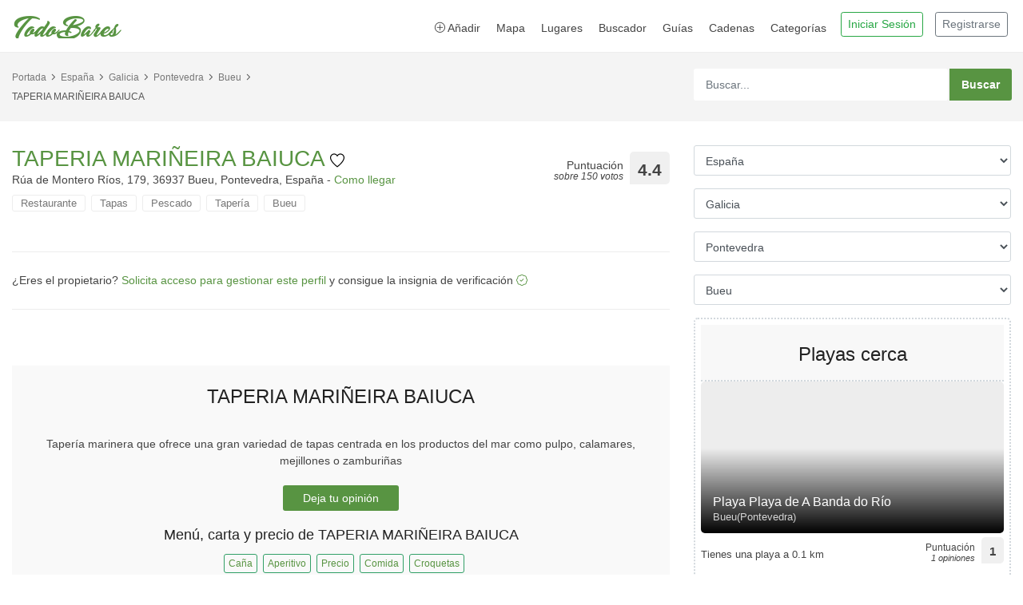

--- FILE ---
content_type: text/html; charset=UTF-8
request_url: https://www.todobares.com/bar/taperia-marieira-baiuca-bueu/
body_size: 18103
content:
<!DOCTYPE html>
<html lang="es">
    <head>
        <script async src="https://pagead2.googlesyndication.com/pagead/js/adsbygoogle.js?client=ca-pub-0739499276812134" crossorigin="anonymous" type="ea3a4e5f0c8e67d6cd9d6d54-text/javascript"></script>
        <meta charset="utf-8">
        <meta http-equiv="X-UA-Compatible" content="IE=edge">
        <meta name="viewport" content="width=device-width, initial-scale=1, shrink-to-fit=no">

        <title>Opiniones de TAPERIA MARIÑEIRA BAIUCA en Bueu</title>
        <meta name="description" content="Tapería marinera que ofrece una gran variedad de tapas centrada en los productos del mar como pulpo, calamares, mejillones o zamburiñas">
        <meta name="author" content="TodoBares.com">
        <meta name="robots" content="max-image-preview:large">
        <meta name="google-site-verification" content="google-site-verification=zZrp9sfKuUJZ0fUQstX8FgnLLpy47VhDeV4LozCE0Ok">

        <script type="application/ld+json">
            {
                "@context": "https://schema.org",
                "@type": "WebSite",
                "url": "https://www.todobares.com/",
                "potentialAction": {
                    "@type": "SearchAction",
                    "target": {
                        "@type": "EntryPoint",
                        "urlTemplate": "https://www.todobares.com/search/?s={search_term_string}"
                    },
                    "query-input": "required name=search_term_string"
                }
            }
        </script>

            <link rel="canonical" href="https://www.todobares.com/bar/taperia-marieira-baiuca-bueu/"/>

        
    <meta property="og:url" content="https://www.todobares.com/bar/taperia-marieira-baiuca-bueu/"/>
    <meta property="og:type" content="article"/>
    <meta property="og:title" content="Opiniones de TAPERIA MARIÑEIRA BAIUCA en Bueu"/>
    <meta property="og:description" content="Tapería marinera que ofrece una gran variedad de tapas centrada en los productos del mar como pulpo, calamares, mejillones o zamburiñas"/>
    <meta property="og:image" content="https://lh3.googleusercontent.com/p/AF1QipOEjtUiyfkx_M8_vOXQ4xarSJ7mo24-Q_AZOAih=s1600-w1280"/>
    <meta property="fb:app_id" content="2818442448486140"/>

    <meta name="twitter:card" content="summary_large_image"/>
    <meta name="twitter:site" content="@todobares"/>
    <meta name="twitter:creator" content="@todobares"/>
    <meta name="twitter:description" content="Tapería marinera que ofrece una gran variedad de tapas centrada en los productos del mar como pulpo, calamares, mejillones o zamburiñas">
    <meta name="twitter:title" content="Opiniones de TAPERIA MARIÑEIRA BAIUCA en Bueu">
    <meta name="twitter:image" content="https://lh3.googleusercontent.com/p/AF1QipOEjtUiyfkx_M8_vOXQ4xarSJ7mo24-Q_AZOAih=s1600-w1280">

    <meta data-responseTime="0.11001300811768" />

        <!-- Favicons-->
        <link rel="shortcut icon" href="/favicon.ico?v=1" type="image/x-icon">
        <link rel="apple-touch-icon" type="image/x-icon" sizes="57x57" href="/favicon/apple-icon-57x57.png?v=1">
        <link rel="apple-touch-icon" type="image/x-icon" sizes="60x60" href="/favicon/apple-icon-60x60.png?v=1">
        <link rel="apple-touch-icon" type="image/x-icon" sizes="72x72" href="/favicon/apple-icon-72x72.png?v=1">
        <link rel="apple-touch-icon" type="image/x-icon" sizes="76x76" href="/favicon/apple-icon-76x76.png?v=1">
        <link rel="apple-touch-icon" type="image/x-icon" sizes="114x114" href="/favicon/apple-icon-114x114.png?v=1">
        <link rel="apple-touch-icon" type="image/x-icon" sizes="120x120" href="/favicon/apple-icon-120x120.png?v=1">
        <link rel="apple-touch-icon" type="image/x-icon" sizes="144x144" href="/favicon/apple-icon-144x144.png?v=1">
        <link rel="apple-touch-icon" type="image/x-icon" sizes="152x152" href="/favicon/apple-icon-152x152.png?v=1">
        <link rel="apple-touch-icon" type="image/x-icon" sizes="180x180" href="/favicon/apple-icon-180x180.png?v=1">
        <link rel="icon" type="image/png" sizes="192x192"  href="/favicon/android-icon-192x192.png?v=1">
        <link rel="icon" type="image/png" sizes="32x32" href="/favicon/favicon-32x32.png?v=1">
        <link rel="icon" type="image/png" sizes="96x96" href="/favicon/favicon-96x96.png?v=1">
        <link rel="icon" type="image/png" sizes="16x16" href="/favicon/favicon-16x16.png?v=1">
        <link rel="manifest" href="/manifest.json">
        <meta name="msapplication-TileColor" content="#ffffff">
        <meta name="msapplication-TileImage" content="/img/favicon/ms-icon-144x144.png?v=1">
        <meta name="theme-color" content="#ffffff">

                        <!-- GOOGLE WEB FONT -->
            
            <link rel="preload" as="font" href="https://fonts.googleapis.com/css2?family=Poppins:wght@300;400;500;600;700&display=swap">

            <link rel="stylesheet" href="https://cdn.jsdelivr.net/npm/bootstrap@4.0.0/dist/css/bootstrap.min.css" integrity="sha384-Gn5384xqQ1aoWXA+058RXPxPg6fy4IWvTNh0E263XmFcJlSAwiGgFAW/dAiS6JXm" crossorigin="anonymous">

            <link rel="stylesheet" href="https://cdn.jsdelivr.net/npm/bootstrap-icons@1.11.3/font/bootstrap-icons.min.css">

            <!-- BASE CSS -->
            <link href="/css/bootstrap_customized.min.css?v=20241119" rel="stylesheet">
            <link href="/css/style.min.css?v=20241119" rel="stylesheet">

            <!-- CUSTOM CSS IN FOOTER -->
        

    <!-- Maps -->
    <link rel="stylesheet" href="/leaflet/leaflet.css?v=1"/>
    <!-- JS Maps -->
    <script src="/leaflet/leaflet.js?v=2" type="ea3a4e5f0c8e67d6cd9d6d54-text/javascript"></script>

    <!-- Bootstrap icons -->
    <link rel="stylesheet" href="https://cdn.jsdelivr.net/npm/bootstrap-icons@1.10.3/font/bootstrap-icons.css">

            <link rel="preload" as="image" href="https://lh3.googleusercontent.com/p/AF1QipOEjtUiyfkx_M8_vOXQ4xarSJ7mo24-Q_AZOAih=s1600-w1280-k-no-rw">
    
        <link rel="preconnect" href="https://a.tile.openstreetmap.org/" />
        <link rel="preconnect" href="https://b.tile.openstreetmap.org/" />
        <link rel="preconnect" href="https://c.tile.openstreetmap.org/" />
        <link rel="dns-prefetch" href="https://a.tile.openstreetmap.org" />
        <link rel="dns-prefetch" href="https://b.tile.openstreetmap.org" />
        <link rel="dns-prefetch" href="https://c.tile.openstreetmap.org" />

        <link rel="preconnect" href="https://lh3.googleusercontent.com" />
        <link rel="dns-prefetch" href="https://lh3.googleusercontent.com" />

        
    <script type="application/ld+json">
        {
            "@context": "https://schema.org",
            "@type": "Restaurant",
            "image": [
                                    "https://lh3.googleusercontent.com/p/AF1QipOEjtUiyfkx_M8_vOXQ4xarSJ7mo24-Q_AZOAih=s1600-w1280",                            "https://lh3.googleusercontent.com/p/AF1QipPWrXSmmbUFYliy0PxMqx7oZ19T0yf2DCApiTgc=s1600-w1280",                            "https://lh3.googleusercontent.com/p/AF1QipPWIHJQMqgLyOfpAtxxwjLT2Tdn8TmKKPPCS_Wm=s1600-w1280",                            "https://lh3.googleusercontent.com/p/AF1QipOnC6QjAPItzqnbRYBr2bFACmujka62DqeUwGM=s1600-w1280",                            "https://www.todobares.com/users/photo/ChIJWexxlptnLw0RQ1FpUGJZ1PQ/4da8368e0a12e2a8d8a1f5ba0ea351d7.jpg"                    ],
            "@id": "https://www.todobares.com/bar/taperia-marieira-baiuca-bueu/",
            "name": "TAPERIA MARIÑEIRA BAIUCA",
            "address": {
                "@type": "PostalAddress",
                "streetAddress": "Rúa de Montero Ríos, 179, 36937 Bueu, Pontevedra, España",
                "addressLocality": "bueu",
                "addressRegion": "galicia",
                "addressCountry": "ESPAÑA"
            },
            "aggregateRating": {
                "@type": "AggregateRating",
                "ratingValue": 4.4,
                "bestRating": 5,
                "worstRating": 0,
                "ratingCount": 150,
                "reviewCount": 20
            },
            "geo": {
                "@type": "GeoCoordinates",
                "latitude": 42.3265706,
                "longitude": -8.7898893
            },
            "hasMap": "https://www.todobares.com/filter/near/bylocation/42.3265706/-8.7898893/",
            "openingHours": "Tu 11:00-16:00 20:00-1:00, We 12:00-16:00 20:00-1:00, Th 12:00-16:00 20:00-1:00, Fr 12:00-16:00 20:00-1:00, Sa 12:00-16:00 20:00-1:00, Su 12:00-16:00  20:00-1:00 ",
            "keywords": ["bar"],
            "telephone": "+34 886 11 93 01",
            "priceRange": "0€ - 30€",
                                        "servesCuisine": "Tapas",
                                                "review": {
                "@type": "Review",
                "author": {
                    "@type": "Organization",
                    "name": "TodoBares.com"
                },
                "datePublished": "08/06/2024T15:17:10",
                "reviewBody": "Tiene una puntuación de 4.4 sobre cinco estrellas. Buena comida calidad , precio 
Productos frescos. Buena atención.
Las roscas un sobresaliente ,muy buenas.
Recomiendo ir a  comer o cenar también hacen comida y  roscas 
 para llevar.
Postres caseros🍰🍮
Las tapas abundantes y el sitio agradable tanto arriba con un comedor con vistas a la ría como abajo con terraza y mesas dentro 🍽️

      TE  LA         RRECOMIENDO🥯🥗🍛",
                "publisher": {
                    "@type": "Organization",
                    "name": "TodoBares.com"
                },
                "inLanguage": "es",
                "reviewRating": {
                    "@type": "Rating",
                    "worstRating": 0,
                    "bestRating": 5,
                    "ratingValue": 4.4
                }
            },
                        "url": "https://www.todobares.com/bar/taperia-marieira-baiuca-bueu/"
        }

    </script>

    </head>
    <body>

        <header class="header_in clearfix">
    <div class="container">
        <div id="logo">
            <a href="/">
                <img src="/img/logo-todobares.com.png?v=6" width="140" height="35" alt="TodoBares.com" class="logo_normal lazy">
            </a>
        </div>

        <ul id="top_menu" class="drop_user pr-1">
                            <li>
                    <a href="/login">
                        <button type="button" class="btn btn-outline-success btn-sm">Iniciar Sesión</button>
                    </a>
                </li>
                <li class="d-none d-sm-block">
                    <a href="/registro">
                        <button type="button" class="btn btn-outline-secondary btn-sm">Registrarse</button>
                    </a>
                </li>
                    </ul>
        <!-- /top_menu -->


        <a title="Abrir menú" href="#0" class="open_close">
            <i class="icon_menu"></i><span>Menu</span>
        </a>
        <nav class="main-menu">
            <div id="header_menu">
                <a title="Cerrar menú" href="#0" class="open_close">
                    <i class="icon_close"></i><span>Menu</span>
                </a>
                <a href="/"><img class="lazy" src="/img/logo-todobares.com-black.png" width="140" height="35" alt="TodoBares.com"></a>
            </div>
            <ul>
                <li><a title="Añadir bares y restarurantes" href="/user/bares/new"><i class="icon_plus_alt2"></i> Añadir</a></li>
                <li><a title="Bares cerca de mí" href="/filter/near/">Mapa</a></li>
                <li class="submenu">
                    <a title="Categorías" href="#0" class="show-submenu">Lugares</a>
                    <ul>
                        <li><a title="Sitios de interés para visitar" href="/tag/puntos-interes/">Qué visitar</a></li>
                        <li><a title="Rutas de tapeo" href="/calle/">Rutas de tapeo</a></li>
                        <li><a title="Las mejores playas" href="/playas/">Playas</a></li>
                    </ul>
                </li>
                <li><a title="Buscador avanzado" href="/search/">Buscador</a></li>
                <li><a title="Guías de viaje de TodoBares" href="/blog/">Guías</a></li>
                <li><a title="Cadenas y Grupos de Restauración" href="/cadenas/">Cadenas</a></li>

                                <li class="submenu">
                    <a title="Categorías" href="#0" class="show-submenu">Categorías</a>
                    <ul>
                                                    <li><a title="Categoría Aeropuerto" href="/tag/aeropuerto/">Aeropuerto</a></li>
                                                    <li><a title="Categoría Alojamiento" href="/tag/alojamiento/">Alojamiento</a></li>
                                                    <li><a title="Categoría Bar" href="/tag/bar/">Bar</a></li>
                                                    <li><a title="Categoría Bolera" href="/tag/bolera/">Bolera</a></li>
                                                    <li><a title="Categoría Casino" href="/tag/casino/">Casino</a></li>
                                                    <li><a title="Categoría Chocolatería" href="/tag/chocolateria/">Chocolatería</a></li>
                                                    <li><a title="Categoría Club" href="/tag/club/">Club</a></li>
                                                    <li><a title="Categoría Discoteca" href="/tag/discoteca/">Discoteca</a></li>
                                                    <li><a title="Categoría Gourmet" href="/tag/gourmet/">Gourmet</a></li>
                                                    <li><a title="Categoría Heladería" href="/tag/heladeria/">Heladería</a></li>
                                                    <li><a title="Categoría Karaoke" href="/tag/karaoke/">Karaoke</a></li>
                                                    <li><a title="Categoría Mercado" href="/tag/mercado/">Mercado</a></li>
                                                    <li><a title="Categoría Pastelería" href="/tag/pasteleria/">Pastelería</a></li>
                                                    <li><a title="Categoría Puntos de Interés" href="/tag/puntos-interes/">Puntos de Interés</a></li>
                                                    <li><a title="Categoría Restaurante" href="/tag/restaurante/">Restaurante</a></li>
                                            </ul>
                </li>
                            </ul>
        </nav>
    </div>
</header>
<!-- /header -->
        <main>
            
    <div class="page_header element_to_stick">
        <div class="container">
            <div class="row">
                <div class="col-xl-8 col-lg-7 col-md-7 d-none d-md-block">
                    <div class="breadcrumbs">
                        <ul>
                            <li><a title="TodoBares.com" href="/">Portada</a></li>
                            <li><a title="Los mejores bares en España" href="/bares/es/">España</a></li>
                            <li><a title="Los mejores bares en Galicia" href="/bares/es/galicia/">Galicia</a></li>
                            <li><a title="Los mejores bares en Pontevedra" href="/bares/es/galicia/pontevedra/">Pontevedra</a></li>
                            <li><a title="Los mejores bares en Bueu" href="/bares/es/galicia/pontevedra/bueu/">Bueu</a></li>
                            <br /><br /><li>TAPERIA MARIÑEIRA BAIUCA</li>
                        </ul>
                    </div>
                </div>
                <div class="col-xl-4 col-lg-5 col-md-5">
                    <div class="search_bar_list">
    <form action="/search/" method="get">
        <input type="text" class="form-control" id="autoCompleteSearch" placeholder="Buscar..." name="s" style="width: 80%">
        <input type="submit" value="Buscar">
    </form>
</div>                </div>
            </div>
            <!-- /row -->
        </div>
    </div>
    <!-- /page_header -->

    <div class="container margin_detail">
        <div class="row">
            <div class="col-lg-8">
                <div class="detail_page_head clearfix">
                    <div class="title">
                        <h1>
                            <a title="Añadir a favoritos" rel="nofollow" href="#sign-in-dialog" id="wishtListAdd">
                                TAPERIA MARIÑEIRA BAIUCA
                                <img alt="Añadir a favoritos" src="/img/favorito_18x18.png" width="18px" height="18px">
                            </a>
                        </h1>
                        <span style="padding: 7px 0 7px 0;">
                            Rúa de Montero Ríos, 179, 36937 Bueu, Pontevedra, España - <a title="Cómo llegar a TAPERIA MARIÑEIRA BAIUCA" href="https://maps.google.com/?cid=17641823919107821891" target="_blank">Como llegar</a>
                        </span>
                        <ul class="tags">
                                                                                                                                                                                                                                                                                                                    <li><a title="Restaurante" href="/tag/restaurante/es/galicia/pontevedra/bueu/">Restaurante</a></li>
                                                                                                                                                                                <li><a title="Tapas" href="/tag/tapas/es/galicia/pontevedra/bueu/">Tapas</a></li>
                                                                                                                                                                                <li><a title="Pescado" href="/tag/pescado/es/galicia/pontevedra/bueu/">Pescado</a></li>
                                                                                                                                                                                <li><a title="Tapería" href="/tag/taperia/es/galicia/pontevedra/bueu/">Tapería</a></li>
                                                                                        <li><a title="Los mejores en Bueu" href="/bares/es/galicia/pontevedra/bueu/">Bueu</a></li>
                                                    </ul>
                    </div>
                    <div class="rating">
                        <div class="score"><span>Puntuación<em>sobre 150 votos</em></span><strong>4.4</strong></div>
                    </div>
                </div>
                <!-- /detail_page_head -->

                <div class="tabs_detail">
                    <div class="tab-content" role="tablist">
                        <hr/>
                            <span>
                                ¿Eres el propietario? <a href="/user/owned/claim/taperia-marieira-baiuca-bueu/">Solicita acceso para gestionar este perfil</a> y
                                consigue la insignia de verificación <a href="/bar/taperia-marieira-baiuca-bueu/"><i class="bi bi-patch-check"></i></a>
                            </span>
                        <hr/>
                    </div>
                </div>

                                

                <div class="owl-carousel owl-theme carousel_1 magnific-gallery">
                                            <div class="item carrousel-bar">
                            <a href="https://lh3.googleusercontent.com/p/AF1QipOEjtUiyfkx_M8_vOXQ4xarSJ7mo24-Q_AZOAih=s1600-w850-k-no-rw" title="Foto de TAPERIA MARIÑEIRA BAIUCAe" data-effect="mfp-zoom-in">
                                <img width="100%"
                                     style="position:absolute; left: -100%; right: -100%; top: -100%; bottom: -100%; margin: auto; min-height: 100%; min-width: 100%;"
                                                                                    src="https://lh3.googleusercontent.com/p/AF1QipOEjtUiyfkx_M8_vOXQ4xarSJ7mo24-Q_AZOAih=s1600-w850-k-no-rw" alt="Foto destacada de TAPERIA MARIÑEIRA BAIUCA"
                                                                        />
                            </a>
                            <small class="center">Foto: <a href="https://maps.google.com/maps/contrib/104212169284945363233">carlos gonzalez rios</a></small>
                        </div>
                                            <div class="item carrousel-bar">
                            <a href="https://lh3.googleusercontent.com/p/AF1QipPWrXSmmbUFYliy0PxMqx7oZ19T0yf2DCApiTgc=s1600-w850-k-no-rw" title="Foto de TAPERIA MARIÑEIRA BAIUCAe" data-effect="mfp-zoom-in">
                                <img width="100%"
                                     style="position:absolute; left: -100%; right: -100%; top: -100%; bottom: -100%; margin: auto; min-height: 100%; min-width: 100%;"
                                                                                    class="owl-lazy"
                                            data-src="https://lh3.googleusercontent.com/p/AF1QipPWrXSmmbUFYliy0PxMqx7oZ19T0yf2DCApiTgc=s1600-w850-k-no-rw" alt="Fotos de TAPERIA MARIÑEIRA BAIUCA"
                                                                        />
                            </a>
                            <small class="center">Foto: <a href="https://maps.google.com/maps/contrib/114888140821959010186">Fran Gonzalez Rivas</a></small>
                        </div>
                                            <div class="item carrousel-bar">
                            <a href="https://lh3.googleusercontent.com/p/AF1QipPWIHJQMqgLyOfpAtxxwjLT2Tdn8TmKKPPCS_Wm=s1600-w850-k-no-rw" title="Foto de TAPERIA MARIÑEIRA BAIUCAe" data-effect="mfp-zoom-in">
                                <img width="100%"
                                     style="position:absolute; left: -100%; right: -100%; top: -100%; bottom: -100%; margin: auto; min-height: 100%; min-width: 100%;"
                                                                                    class="owl-lazy"
                                            data-src="https://lh3.googleusercontent.com/p/AF1QipPWIHJQMqgLyOfpAtxxwjLT2Tdn8TmKKPPCS_Wm=s1600-w850-k-no-rw" alt="Fotos de TAPERIA MARIÑEIRA BAIUCA"
                                                                        />
                            </a>
                            <small class="center">Foto: <a href="https://maps.google.com/maps/contrib/110069049643899169136">tito Fernandez</a></small>
                        </div>
                                            <div class="item carrousel-bar">
                            <a href="https://lh3.googleusercontent.com/p/AF1QipOnC6QjAPItzqnbRYBr2bFACmujka62DqeUwGM=s1600-w850-k-no-rw" title="Foto de TAPERIA MARIÑEIRA BAIUCAe" data-effect="mfp-zoom-in">
                                <img width="100%"
                                     style="position:absolute; left: -100%; right: -100%; top: -100%; bottom: -100%; margin: auto; min-height: 100%; min-width: 100%;"
                                                                                    class="owl-lazy"
                                            data-src="https://lh3.googleusercontent.com/p/AF1QipOnC6QjAPItzqnbRYBr2bFACmujka62DqeUwGM=s1600-w850-k-no-rw" alt="Fotos de TAPERIA MARIÑEIRA BAIUCA"
                                                                        />
                            </a>
                            <small class="center">Foto: <a href="https://maps.google.com/maps/contrib/110141256692199529487">Antonio Fraga</a></small>
                        </div>
                                            <div class="item carrousel-bar">
                            <a href="https://www.todobares.com/users/photo/ChIJWexxlptnLw0RQ1FpUGJZ1PQ/4da8368e0a12e2a8d8a1f5ba0ea351d7.jpg" title="Foto de TAPERIA MARIÑEIRA BAIUCAe" data-effect="mfp-zoom-in">
                                <img width="100%"
                                     style="position:absolute; left: -100%; right: -100%; top: -100%; bottom: -100%; margin: auto; min-height: 100%; min-width: 100%;"
                                                                                    class="owl-lazy"
                                            data-src="https://www.todobares.com/users/photo/ChIJWexxlptnLw0RQ1FpUGJZ1PQ/4da8368e0a12e2a8d8a1f5ba0ea351d7.jpg" alt="Fotos de TAPERIA MARIÑEIRA BAIUCA"
                                                                        />
                            </a>
                            <small class="center">Foto: <a href="https://www.todobares.com/">Salva</a></small>
                        </div>
                                    </div>
                <!-- /carousel -->

                <div class="tabs_detail">
                    <div class="tab-content" role="tablist">
                        <div id="pane-A" class="card tab-pane fade show active" role="tabpanel" aria-labelledby="tab-A">
                            <div id="collapse-A" class="collapse show" role="tabpanel" aria-labelledby="heading-A" style="">
                                <div class="card-body info_content">
                                    <div class="other_info">
                                        <div class="row">
                                            <div class="col-sm-12 text-center">
                                                <h2>TAPERIA MARIÑEIRA BAIUCA</h2>
                                                <p><p>Taper&iacute;a marinera que ofrece una gran variedad de tapas centrada en los productos del mar como pulpo, calamares, mejillones o zamburi&ntilde;as</p></p>
                                                                                                
                                                <p><div class="text-center"><a title="TAPERIA MARIÑEIRA BAIUCA: Deja tu opinión" href="review/" class="btn_1">Deja tu opinión</a></div></p>
                                                
                                                                                                    <h3>
                                                                                                                    Menú, carta y precio de
                                                                                                                TAPERIA MARIÑEIRA BAIUCA
                                                    </h3>
                                                    <p class="row justify-content-center">
                                                                                                                                                                            <span class="loc_open" style="padding: 5px; margin: 0 0 7px 7px;">
                                                                <a title="Caña" href="/tag/caa/es/galicia/pontevedra/bueu/">Caña</a>
                                                            </span>
                                                                                                                    <span class="loc_open" style="padding: 5px; margin: 0 0 7px 7px;">
                                                                <a title="Aperitivo" href="/tag/aperitivo/es/galicia/pontevedra/bueu/">Aperitivo</a>
                                                            </span>
                                                                                                                    <span class="loc_open" style="padding: 5px; margin: 0 0 7px 7px;">
                                                                <a title="Precio" href="/tag/precio/es/galicia/pontevedra/bueu/">Precio</a>
                                                            </span>
                                                                                                                    <span class="loc_open" style="padding: 5px; margin: 0 0 7px 7px;">
                                                                <a title="Comida" href="/tag/comida/es/galicia/pontevedra/bueu/">Comida</a>
                                                            </span>
                                                                                                                    <span class="loc_open" style="padding: 5px; margin: 0 0 7px 7px;">
                                                                <a title="Croquetas" href="/tag/croquetas/es/galicia/pontevedra/bueu/">Croquetas</a>
                                                            </span>
                                                                                                                                                                    </p>
                                                
                                                                                            </div>
                                        </div>
                                        <div class="row">
                                                                                            <div class="col-sm-4" style="margin-bottom: 20px;">
                                                    <h3>Dirección</h3>
                                                    <p>
                                                                                                            </p>
                                                    <p>
                                                        Rúa de Montero Ríos, 179, 36937 Bueu, Pontevedra, España<br><a title="Instrucciones en el mapa" href="https://maps.google.com/?cid=17641823919107821891" target="_blank"><strong>Cómo llegar</strong></a>
                                                    </p>
                                                                                                            <strong><i class="icon_phone"></i> Teléfono</strong><br>
                                                                                                                    <p><a title="Teléfono de TAPERIA MARIÑEIRA BAIUCA" href="tel:+34886119301">+34 886 11 93 01</a></p>
                                                                                                            
                                                                                                                                                                        <i class="icon-food_icon_dish"></i><strong><a title="Carta de TAPERIA MARIÑEIRA BAIUCA" href="https://mybakarta.com/TAPERIA-MARINEIRA-BAIUCA/7PT2CuZ4YiR3A1mC8nkN?utm_source=TodoBares&amp;utm_medium=referral&amp;utm_campaign=TodoBares" target="_blank" rel="ugc"> Ver la carta</a></strong><br>
                                                                                                                                                            </div>
                                                <div class="col-sm-5" style="margin-bottom: 20px;">
                                                                                                            <h3>Horario</h3>
                                                                                                                                                                                                                                                                                                                        <span class="loc_closed">Lunes: cerrado</span>
                                                                                                                                <br/>
                                                                                                                                                                                                                                                                Martes: 11:00–16:00, 20:00–1:00
                                                                                                                                <br/>
                                                                                                                                                                                                                                                                Miércoles: 12:00–16:00, 20:00–1:00
                                                                                                                                <br/>
                                                                                                                                                                                                                                                                Jueves: 12:00–16:00, 20:00–1:00
                                                                                                                                <br/>
                                                                                                                                                                                                                                                                Viernes: 12:00–16:00, 20:00–1:00
                                                                                                                                <br/>
                                                                                                                                                                                                                                                                Sábado: 12:00–16:00, 20:00–1:00
                                                                                                                                <br/>
                                                                                                                                                                                                                                                                Domingo: 12:00–16:00, 20:00–1:00
                                                                                                                                <br/>
                                                                                                                                                                                                                            <br/>

                                                                                                            <p><a title="Teléfono para reservar" href="tel:+34886119301" class="btn_1">Reservar mesa</a></p>
                                                                                                    </div>
                                                <div class="col-sm-3">
                                                    <h3>Información</h3>
                                                    <p>
                                                        <strong>Puntuación</strong><br/><br/>
                                                        <span class="loc_open" style="padding: 5px;">
                                                            <b>4.4</b>/5 <small style="color:grey;">sobre 150 votos</small>
                                                        </span>
                                                    </p>
                                                    <p><strong>Precio medio</strong><br/>0€ - 30€</p>

                                                                                                            <p><small><a title="Añadir página web" href="/bar/taperia-marieira-baiuca-bueu/datos/">Añadir página web</a></small></p>
                                                    
                                                    <p class="follow_us_detail">
                                                                                                                    <a href="https://m.facebook.com/Baiucabueu" rel="nofollow" target="_blank"><i class="social_facebook_square"></i></a>
                                                                                                                                                                    </p>

                                                    
                                                                                                                                                                                                                                                                                                                    </div>
                                                                                    </div>
                                        <!-- /row -->
                                        <div class="row">
                                            <div class="col-12">
                                                                                                                                            </div>
                                        </div>
                                    </div>
                                </div>
                            </div>
                        </div>
                        <!-- /tab -->
                        
                        
                        
                        <div id="pane-E" class="card tab-pane fade show active" role="tabpanel" aria-labelledby="tab-E">
                            <div id="collapse-E" class="collapse show" role="tabpanel" aria-labelledby="heading-E" style="">
                                <div class="card-body info_content">
                                    <div class="row">
                                        <div class="col-md-12">
                                            <div id="mapid" style="width: 100%; height: 300px;"></div>
                                            <script type="ea3a4e5f0c8e67d6cd9d6d54-text/javascript">
                                                var map = L.map('mapid').setView([42.3265706, -8.7898893], 16);

                                                L.tileLayer('https://{s}.tile.openstreetmap.org/{z}/{x}/{y}.png', {
                                                    attribution: 'Map data &copy; <a target="_blank" href="https://openstreetmap.org">OpenStreetMap</a> contributors, <a target="_blank" href="https://creativecommons.org/licenses/by-sa/2.0/">CC-BY-SA</a>, Imagery © <a target="_blank" href="https://cloudmade.com">CloudMade</a>',
                                                    maxZoom: 19
                                                }).addTo(map);

                                                L.marker([42.3265706, -8.7898893]).addTo(map)
                                                    .bindPopup("<b>TAPERIA MARIÑEIRA BAIUCA</b><br />Rúa de Montero Ríos, 179, 36937 Bueu, Pontevedra, España").openPopup();

                                                L.control.scale().addTo(map);
                                                L.marker([42.3265706, -8.7898893], {draggable: true}).addTo(map);
                                            </script>
                                        </div>

                                        <div class="col-md-12 btn_1 btn_blue justify-content-center">
                                            <i class="icon icon_pin"></i> <a title="Mostrar bares cerca de TAPERIA MARIÑEIRA BAIUCA" style="color:white; font-weight: bold" href="/filter/near/bylocation/42.3265706/-8.7898893/">Mostrar bares cerca en el mapa</a>
                                        </div>
                                    </div>
                                </div>
                            </div>
                        </div>
                        <!-- /tab -->

                        <div id="pane-F" class="card tab-pane fade show active" role="tabpanel" aria-labelledby="tab-F">
                            <div id="collapse-F" class="collapse show" role="tabpanel" aria-labelledby="heading-F" style="">
                                <div class="card-body info_content">
                                    <div class="card-body reviews">
                                        <div class="row add_bottom_45 d-flex align-items-center">
                                            <div class="col-md-3">
                                                <div id="review_summary">
                                                    <strong>4.4</strong>
                                                    <em>Puntuación</em>
                                                    <small>basada 150 votos</small>
                                                </div>
                                            </div>
                                            <div class="col-md-9 reviews_sum_details">
                                                <div class="card-title">
                                                    <b>Puntuación en otras páginas:</b>
                                                </div>
                                                <div class="row">
                                                    <div class="col-md-6">
                                                                                                                    <h6>Google Maps</h6>
                                                            <div class="row">
                                                                <div class="col-xl-10 col-lg-9 col-9">
                                                                    <div class="progress">
                                                                        <div class="progress-bar" role="progressbar" title="Valoración media en Google" style="width: 80%" aria-valuenow="80"
                                                                             aria-valuemin="0" aria-valuemax="100"></div>
                                                                    </div>
                                                                </div>
                                                                <div class="col-xl-2 col-lg-3 col-3" title="1 votos">
                                                                    <strong>4</strong>
                                                                </div>
                                                            </div>
                                                            <!-- /row -->
                                                        
                                                                                                                    <h6>Facebook</h6>
                                                            <div class="row">
                                                                <div class="col-xl-10 col-lg-9 col-9">
                                                                    <div class="progress">
                                                                        <div class="progress-bar" role="progressbar" title="Valoración media en Facebook" style="width: 60%" aria-valuenow="60"
                                                                             aria-valuemin="0" aria-valuemax="100"></div>
                                                                    </div>
                                                                </div>
                                                                <div class="col-xl-2 col-lg-3 col-3" title="6 votos">
                                                                    <strong>3</strong>
                                                                </div>
                                                            </div>
                                                            <!-- /row -->
                                                                                                            </div>
                                                    <div class="col-md-6">
                                                        
                                                                                                            </div>
                                                </div>
                                                <!-- /row -->
                                            </div>
                                        </div>

                                        <div class="row">
                                            <div class="col-12">
                                                <div class="text-right"><a title="Dejar una opinión" href="review/" class="btn_1">Deja tu opinión</a></div>
                                            </div>
                                        </div>



                                        <div id="reviews">
                                            
                                                <script type="application/ld+json">
                                        {
                                            "@context": "https://schema.org/",
                                            "@type": "Review",
                                            "datePublished": "08/06/2024T15:17:10",
                                            "itemReviewed": {
                                                "@type": "Restaurant",
                                                "image": "https://lh3.googleusercontent.com/p/AF1QipOEjtUiyfkx_M8_vOXQ4xarSJ7mo24-Q_AZOAih=s1600-w1280",
                                                "name": "TAPERIA MARIÑEIRA BAIUCA",
                                                "priceRange": "0€ - 30€",
                                                "telephone": "+34 886 11 93 01",
                                                                                                    "servesCuisine": "Tapas",
                                                                                                "address" :{
                                                    "@type": "PostalAddress",
                                                    "streetAddress": "Rúa de Montero Ríos, 179, 36937 Bueu, Pontevedra, España",
                                                    "addressLocality": "bueu",
                                                    "addressRegion": "galicia",
                                                    "addressCountry": "ESPAÑA"
                                                }
                                            },
                                            "reviewRating": {
                                                "@type": "Rating",
                                                "ratingValue": "90",
                                                "worstRating": 0,
                                                "bestRating": 5
                                            },
                                            "author": {
                                                "@type": "Person",
                                                "name": "..."
                                            },
                                            "reviewBody": "Buena comida calidad , precio 
Productos frescos. Buena atención.
Las roscas un sobresaliente ,muy buenas.
Recomiendo ir a  comer o cenar también hacen comida y  roscas 
 para llevar.
Postres caseros🍰🍮
Las tapas abundantes y el sitio agradable tanto arriba con un comedor con vistas a la ría como abajo con terraza y mesas dentro 🍽️

      TE  LA         RRECOMIENDO🥯🥗🍛",
                                            "publisher": {
                                                "@type": "Organization",
                                                "name": "TodoBares.com"
                                            }
                                        }

                                    </script>

                                                <div class="review_card">
                                                    <div class="row">
                                                        <div class="col-md-2 user_info">
                                                            <figure><img alt="Autor del comentario" data-src="https://todobares.com/img/avatar.jpg" class="lazy" alt=""></figure>
                                                                                                                        <h5>...</h5>
                                                        </div>
                                                        <div class="col-md-10 review_content">
                                                            <div class="clearfix add_bottom_15">
                                                                <span class="rating">90<small>/5</small> <strong>Puntuación media</strong></span>
                                                                <em>
                                                                    Publicado el 08/06/2024
                                                                                                                                            en <a target="_blank" rel="nofollow" href="https://www.facebook.com/permalink.php?story_fbid=pfbid0uVDYAA1o4MyyPwtNPxBw8aZAzsCndH2GYu4Xa1YKAAgNyYvBvne7gmq9fLgQFuKDl&amp;id=61555978977227">Facebook</a>
                                                                                                                                    </em>
                                                            </div>
                                                            <p>Buena comida calidad , precio 
Productos frescos. Buena atención.
Las roscas un sobresaliente ,muy buenas.
Recomiendo ir a  comer o cenar también hacen comida y  roscas 
 para llevar.
Postres caseros🍰🍮
Las tapas abundantes y el sitio agradable tanto arriba con un comedor con vistas a la ría como abajo con terraza y mesas dentro 🍽️

      TE  LA         RRECOMIENDO🥯🥗🍛</p>


                                                                                                                        

                                                            <ul>
                                                                <li><a title="La opinión es útil" href="#0"><i class="icon_like"></i><span>Útil</span></a></li>
                                                                <li><a title="La opinión no es útil" href="#0"><i class="icon_dislike"></i><span>No útil</span></a></li>
                                                                <li><a title="Dejar una opinión" href="review/"><i class="arrow_back"></i> <span>Responder</span></a></li>
                                                            </ul>
                                                        </div>
                                                    </div>
                                                    <!-- /row -->
                                                </div>
                                                <!-- /review_card -->
                                            
                                                <script type="application/ld+json">
                                        {
                                            "@context": "https://schema.org/",
                                            "@type": "Review",
                                            "datePublished": "08/06/2024T15:17:10",
                                            "itemReviewed": {
                                                "@type": "Restaurant",
                                                "image": "https://lh3.googleusercontent.com/p/AF1QipOEjtUiyfkx_M8_vOXQ4xarSJ7mo24-Q_AZOAih=s1600-w1280",
                                                "name": "TAPERIA MARIÑEIRA BAIUCA",
                                                "priceRange": "0€ - 30€",
                                                "telephone": "+34 886 11 93 01",
                                                                                                    "servesCuisine": "Tapas",
                                                                                                "address" :{
                                                    "@type": "PostalAddress",
                                                    "streetAddress": "Rúa de Montero Ríos, 179, 36937 Bueu, Pontevedra, España",
                                                    "addressLocality": "bueu",
                                                    "addressRegion": "galicia",
                                                    "addressCountry": "ESPAÑA"
                                                }
                                            },
                                            "reviewRating": {
                                                "@type": "Rating",
                                                "ratingValue": "90",
                                                "worstRating": 0,
                                                "bestRating": 5
                                            },
                                            "author": {
                                                "@type": "Person",
                                                "name": "..."
                                            },
                                            "reviewBody": "Buena comida calidad , precio 
Productos frescos. Buena atención.
Las roscas un sobresaliente ,muy buenas.
Recomiendo ir a  comer o cenar también hacen comida y  roscas 
 para llevar.
Postres caseros🍰🍮
Las tapas abundantes y el sitio agradable tanto arriba con un comedor con vistas a la ría como abajo con terraza y mesas dentro 🍽️

      TE  LA         RRECOMIENDO🥯🥗🍛",
                                            "publisher": {
                                                "@type": "Organization",
                                                "name": "TodoBares.com"
                                            }
                                        }

                                    </script>

                                                <div class="review_card">
                                                    <div class="row">
                                                        <div class="col-md-2 user_info">
                                                            <figure><img alt="Autor del comentario" data-src="https://todobares.com/img/avatar.jpg" class="lazy" alt=""></figure>
                                                                                                                        <h5>...</h5>
                                                        </div>
                                                        <div class="col-md-10 review_content">
                                                            <div class="clearfix add_bottom_15">
                                                                <span class="rating">90<small>/5</small> <strong>Puntuación media</strong></span>
                                                                <em>
                                                                    Publicado el 08/06/2024
                                                                                                                                            en <a target="_blank" rel="nofollow" href="https://www.facebook.com/permalink.php?story_fbid=pfbid0uW5cnTZLY9iN3MhTVbGEwsyng8e1EfGUetLzuQ8hq7QKuhYV7T6iiwwSS5ZdYsNwl&amp;id=61555978977227">Facebook</a>
                                                                                                                                    </em>
                                                            </div>
                                                            <p>Buena comida calidad , precio 
Productos frescos. Buena atención.
Las roscas un sobresaliente ,muy buenas.
Recomiendo ir a  comer o cenar también hacen comida y  roscas 
 para llevar.
Postres caseros🍰🍮
Las tapas abundantes y el sitio agradable tanto arriba con un comedor con vistas a la ría como abajo con terraza y mesas dentro 🍽️

      TE  LA         RRECOMIENDO🥯🥗🍛</p>


                                                                                                                        

                                                            <ul>
                                                                <li><a title="La opinión es útil" href="#0"><i class="icon_like"></i><span>Útil</span></a></li>
                                                                <li><a title="La opinión no es útil" href="#0"><i class="icon_dislike"></i><span>No útil</span></a></li>
                                                                <li><a title="Dejar una opinión" href="review/"><i class="arrow_back"></i> <span>Responder</span></a></li>
                                                            </ul>
                                                        </div>
                                                    </div>
                                                    <!-- /row -->
                                                </div>
                                                <!-- /review_card -->
                                            
                                                <script type="application/ld+json">
                                        {
                                            "@context": "https://schema.org/",
                                            "@type": "Review",
                                            "datePublished": "10/11/2023T13:16:04",
                                            "itemReviewed": {
                                                "@type": "Restaurant",
                                                "image": "https://lh3.googleusercontent.com/p/AF1QipOEjtUiyfkx_M8_vOXQ4xarSJ7mo24-Q_AZOAih=s1600-w1280",
                                                "name": "TAPERIA MARIÑEIRA BAIUCA",
                                                "priceRange": "0€ - 30€",
                                                "telephone": "+34 886 11 93 01",
                                                                                                    "servesCuisine": "Tapas",
                                                                                                "address" :{
                                                    "@type": "PostalAddress",
                                                    "streetAddress": "Rúa de Montero Ríos, 179, 36937 Bueu, Pontevedra, España",
                                                    "addressLocality": "bueu",
                                                    "addressRegion": "galicia",
                                                    "addressCountry": "ESPAÑA"
                                                }
                                            },
                                            "reviewRating": {
                                                "@type": "Rating",
                                                "ratingValue": "5",
                                                "worstRating": 0,
                                                "bestRating": 5
                                            },
                                            "author": {
                                                "@type": "Person",
                                                "name": "..."
                                            },
                                            "reviewBody": "Taperia con buenos precios",
                                            "publisher": {
                                                "@type": "Organization",
                                                "name": "TodoBares.com"
                                            }
                                        }

                                    </script>

                                                <div class="review_card">
                                                    <div class="row">
                                                        <div class="col-md-2 user_info">
                                                            <figure><img alt="Autor del comentario" data-src="https://todobares.com/img/avatar.jpg" class="lazy" alt=""></figure>
                                                                                                                        <h5>...</h5>
                                                        </div>
                                                        <div class="col-md-10 review_content">
                                                            <div class="clearfix add_bottom_15">
                                                                <span class="rating">5<small>/5</small> <strong>Puntuación media</strong></span>
                                                                <em>
                                                                    Publicado el 10/11/2023
                                                                                                                                            en <a title="TodoBares.com" href="https://www.todobares.com/">TodoBares</a>
                                                                                                                                    </em>
                                                            </div>
                                                            <p>Taperia con buenos precios</p>


                                                                                                                        

                                                            <ul>
                                                                <li><a title="La opinión es útil" href="#0"><i class="icon_like"></i><span>Útil</span></a></li>
                                                                <li><a title="La opinión no es útil" href="#0"><i class="icon_dislike"></i><span>No útil</span></a></li>
                                                                <li><a title="Dejar una opinión" href="review/"><i class="arrow_back"></i> <span>Responder</span></a></li>
                                                            </ul>
                                                        </div>
                                                    </div>
                                                    <!-- /row -->
                                                </div>
                                                <!-- /review_card -->
                                            
                                                <script type="application/ld+json">
                                        {
                                            "@context": "https://schema.org/",
                                            "@type": "Review",
                                            "datePublished": "13/10/2022T17:41:00",
                                            "itemReviewed": {
                                                "@type": "Restaurant",
                                                "image": "https://lh3.googleusercontent.com/p/AF1QipOEjtUiyfkx_M8_vOXQ4xarSJ7mo24-Q_AZOAih=s1600-w1280",
                                                "name": "TAPERIA MARIÑEIRA BAIUCA",
                                                "priceRange": "0€ - 30€",
                                                "telephone": "+34 886 11 93 01",
                                                                                                    "servesCuisine": "Tapas",
                                                                                                "address" :{
                                                    "@type": "PostalAddress",
                                                    "streetAddress": "Rúa de Montero Ríos, 179, 36937 Bueu, Pontevedra, España",
                                                    "addressLocality": "bueu",
                                                    "addressRegion": "galicia",
                                                    "addressCountry": "ESPAÑA"
                                                }
                                            },
                                            "reviewRating": {
                                                "@type": "Rating",
                                                "ratingValue": "4",
                                                "worstRating": 0,
                                                "bestRating": 5
                                            },
                                            "author": {
                                                "@type": "Person",
                                                "name": "..."
                                            },
                                            "reviewBody": "La comida fresca y croquetas caseras , volveré",
                                            "publisher": {
                                                "@type": "Organization",
                                                "name": "TodoBares.com"
                                            }
                                        }

                                    </script>

                                                <div class="review_card">
                                                    <div class="row">
                                                        <div class="col-md-2 user_info">
                                                            <figure><img alt="Autor del comentario" data-src="https://todobares.com/img/avatar.jpg" class="lazy" alt=""></figure>
                                                                                                                        <h5>...</h5>
                                                        </div>
                                                        <div class="col-md-10 review_content">
                                                            <div class="clearfix add_bottom_15">
                                                                <span class="rating">4<small>/5</small> <strong>Puntuación media</strong></span>
                                                                <em>
                                                                    Publicado el 13/10/2022
                                                                                                                                            en <a target="_blank" rel="nofollow" href="https://www.google.com/maps/contrib/100570399705226264228">Google</a>
                                                                                                                                    </em>
                                                            </div>
                                                            <p>La comida fresca y croquetas caseras , volveré</p>


                                                                                                                        

                                                            <ul>
                                                                <li><a title="La opinión es útil" href="#0"><i class="icon_like"></i><span>Útil</span></a></li>
                                                                <li><a title="La opinión no es útil" href="#0"><i class="icon_dislike"></i><span>No útil</span></a></li>
                                                                <li><a title="Dejar una opinión" href="review/"><i class="arrow_back"></i> <span>Responder</span></a></li>
                                                            </ul>
                                                        </div>
                                                    </div>
                                                    <!-- /row -->
                                                </div>
                                                <!-- /review_card -->
                                            
                                                <script type="application/ld+json">
                                        {
                                            "@context": "https://schema.org/",
                                            "@type": "Review",
                                            "datePublished": "28/04/2022T15:02:10",
                                            "itemReviewed": {
                                                "@type": "Restaurant",
                                                "image": "https://lh3.googleusercontent.com/p/AF1QipOEjtUiyfkx_M8_vOXQ4xarSJ7mo24-Q_AZOAih=s1600-w1280",
                                                "name": "TAPERIA MARIÑEIRA BAIUCA",
                                                "priceRange": "0€ - 30€",
                                                "telephone": "+34 886 11 93 01",
                                                                                                    "servesCuisine": "Tapas",
                                                                                                "address" :{
                                                    "@type": "PostalAddress",
                                                    "streetAddress": "Rúa de Montero Ríos, 179, 36937 Bueu, Pontevedra, España",
                                                    "addressLocality": "bueu",
                                                    "addressRegion": "galicia",
                                                    "addressCountry": "ESPAÑA"
                                                }
                                            },
                                            "reviewRating": {
                                                "@type": "Rating",
                                                "ratingValue": "5",
                                                "worstRating": 0,
                                                "bestRating": 5
                                            },
                                            "author": {
                                                "@type": "Person",
                                                "name": "..."
                                            },
                                            "reviewBody": "Buena cocina, excelente servicio e inmejorable situación..",
                                            "publisher": {
                                                "@type": "Organization",
                                                "name": "TodoBares.com"
                                            }
                                        }

                                    </script>

                                                <div class="review_card">
                                                    <div class="row">
                                                        <div class="col-md-2 user_info">
                                                            <figure><img alt="Autor del comentario" data-src="https://todobares.com/img/avatar.jpg" class="lazy" alt=""></figure>
                                                                                                                        <h5>...</h5>
                                                        </div>
                                                        <div class="col-md-10 review_content">
                                                            <div class="clearfix add_bottom_15">
                                                                <span class="rating">5<small>/5</small> <strong>Puntuación media</strong></span>
                                                                <em>
                                                                    Publicado el 28/04/2022
                                                                                                                                            en <a title="TodoBares.com" href="https://www.todobares.com/">TodoBares</a>
                                                                                                                                    </em>
                                                            </div>
                                                            <p>Buena cocina, excelente servicio e inmejorable situación..</p>


                                                                                                                        

                                                            <ul>
                                                                <li><a title="La opinión es útil" href="#0"><i class="icon_like"></i><span>Útil</span></a></li>
                                                                <li><a title="La opinión no es útil" href="#0"><i class="icon_dislike"></i><span>No útil</span></a></li>
                                                                <li><a title="Dejar una opinión" href="review/"><i class="arrow_back"></i> <span>Responder</span></a></li>
                                                            </ul>
                                                        </div>
                                                    </div>
                                                    <!-- /row -->
                                                </div>
                                                <!-- /review_card -->
                                            
                                                <script type="application/ld+json">
                                        {
                                            "@context": "https://schema.org/",
                                            "@type": "Review",
                                            "datePublished": "05/03/2022T04:56:00",
                                            "itemReviewed": {
                                                "@type": "Restaurant",
                                                "image": "https://lh3.googleusercontent.com/p/AF1QipOEjtUiyfkx_M8_vOXQ4xarSJ7mo24-Q_AZOAih=s1600-w1280",
                                                "name": "TAPERIA MARIÑEIRA BAIUCA",
                                                "priceRange": "0€ - 30€",
                                                "telephone": "+34 886 11 93 01",
                                                                                                    "servesCuisine": "Tapas",
                                                                                                "address" :{
                                                    "@type": "PostalAddress",
                                                    "streetAddress": "Rúa de Montero Ríos, 179, 36937 Bueu, Pontevedra, España",
                                                    "addressLocality": "bueu",
                                                    "addressRegion": "galicia",
                                                    "addressCountry": "ESPAÑA"
                                                }
                                            },
                                            "reviewRating": {
                                                "@type": "Rating",
                                                "ratingValue": "5",
                                                "worstRating": 0,
                                                "bestRating": 5
                                            },
                                            "author": {
                                                "@type": "Person",
                                                "name": "..."
                                            },
                                            "reviewBody": "Comida rica y variada. Una delicia. Camareros atentos y simpáticos.",
                                            "publisher": {
                                                "@type": "Organization",
                                                "name": "TodoBares.com"
                                            }
                                        }

                                    </script>

                                                <div class="review_card">
                                                    <div class="row">
                                                        <div class="col-md-2 user_info">
                                                            <figure><img alt="Autor del comentario" data-src="https://todobares.com/img/avatar.jpg" class="lazy" alt=""></figure>
                                                                                                                        <h5>...</h5>
                                                        </div>
                                                        <div class="col-md-10 review_content">
                                                            <div class="clearfix add_bottom_15">
                                                                <span class="rating">5<small>/5</small> <strong>Puntuación media</strong></span>
                                                                <em>
                                                                    Publicado el 05/03/2022
                                                                                                                                            en <a target="_blank" rel="nofollow" href="https://www.google.com/maps/contrib/115886556179349843604">Google</a>
                                                                                                                                    </em>
                                                            </div>
                                                            <p>Comida rica y variada. Una delicia. Camareros atentos y simpáticos.</p>


                                                                                                                        

                                                            <ul>
                                                                <li><a title="La opinión es útil" href="#0"><i class="icon_like"></i><span>Útil</span></a></li>
                                                                <li><a title="La opinión no es útil" href="#0"><i class="icon_dislike"></i><span>No útil</span></a></li>
                                                                <li><a title="Dejar una opinión" href="review/"><i class="arrow_back"></i> <span>Responder</span></a></li>
                                                            </ul>
                                                        </div>
                                                    </div>
                                                    <!-- /row -->
                                                </div>
                                                <!-- /review_card -->
                                            
                                                <script type="application/ld+json">
                                        {
                                            "@context": "https://schema.org/",
                                            "@type": "Review",
                                            "datePublished": "06/12/2021T12:56:00",
                                            "itemReviewed": {
                                                "@type": "Restaurant",
                                                "image": "https://lh3.googleusercontent.com/p/AF1QipOEjtUiyfkx_M8_vOXQ4xarSJ7mo24-Q_AZOAih=s1600-w1280",
                                                "name": "TAPERIA MARIÑEIRA BAIUCA",
                                                "priceRange": "0€ - 30€",
                                                "telephone": "+34 886 11 93 01",
                                                                                                    "servesCuisine": "Tapas",
                                                                                                "address" :{
                                                    "@type": "PostalAddress",
                                                    "streetAddress": "Rúa de Montero Ríos, 179, 36937 Bueu, Pontevedra, España",
                                                    "addressLocality": "bueu",
                                                    "addressRegion": "galicia",
                                                    "addressCountry": "ESPAÑA"
                                                }
                                            },
                                            "reviewRating": {
                                                "@type": "Rating",
                                                "ratingValue": "5",
                                                "worstRating": 0,
                                                "bestRating": 5
                                            },
                                            "author": {
                                                "@type": "Person",
                                                "name": "..."
                                            },
                                            "reviewBody": "La mejor caña de 1906 que he tomado en Galicia en los 10 años que llevó aquí muy buen aperitivo y un precio demasiado barato para el sevicio que dan. No conocia este sitio fué de casualidad pero volveré aunque me quede un poco lejos",
                                            "publisher": {
                                                "@type": "Organization",
                                                "name": "TodoBares.com"
                                            }
                                        }

                                    </script>

                                                <div class="review_card">
                                                    <div class="row">
                                                        <div class="col-md-2 user_info">
                                                            <figure><img alt="Autor del comentario" data-src="https://todobares.com/img/avatar.jpg" class="lazy" alt=""></figure>
                                                                                                                        <h5>...</h5>
                                                        </div>
                                                        <div class="col-md-10 review_content">
                                                            <div class="clearfix add_bottom_15">
                                                                <span class="rating">5<small>/5</small> <strong>Puntuación media</strong></span>
                                                                <em>
                                                                    Publicado el 06/12/2021
                                                                                                                                            en <a target="_blank" rel="nofollow" href="https://www.google.com/maps/contrib/114909136320533018631">Google</a>
                                                                                                                                    </em>
                                                            </div>
                                                            <p>La mejor caña de 1906 que he tomado en Galicia en los 10 años que llevó aquí muy buen aperitivo y un precio demasiado barato para el sevicio que dan. No conocia este sitio fué de casualidad pero volveré aunque me quede un poco lejos</p>


                                                                                                                        

                                                            <ul>
                                                                <li><a title="La opinión es útil" href="#0"><i class="icon_like"></i><span>Útil</span></a></li>
                                                                <li><a title="La opinión no es útil" href="#0"><i class="icon_dislike"></i><span>No útil</span></a></li>
                                                                <li><a title="Dejar una opinión" href="review/"><i class="arrow_back"></i> <span>Responder</span></a></li>
                                                            </ul>
                                                        </div>
                                                    </div>
                                                    <!-- /row -->
                                                </div>
                                                <!-- /review_card -->
                                            
                                                <script type="application/ld+json">
                                        {
                                            "@context": "https://schema.org/",
                                            "@type": "Review",
                                            "datePublished": "14/11/2021T18:55:00",
                                            "itemReviewed": {
                                                "@type": "Restaurant",
                                                "image": "https://lh3.googleusercontent.com/p/AF1QipOEjtUiyfkx_M8_vOXQ4xarSJ7mo24-Q_AZOAih=s1600-w1280",
                                                "name": "TAPERIA MARIÑEIRA BAIUCA",
                                                "priceRange": "0€ - 30€",
                                                "telephone": "+34 886 11 93 01",
                                                                                                    "servesCuisine": "Tapas",
                                                                                                "address" :{
                                                    "@type": "PostalAddress",
                                                    "streetAddress": "Rúa de Montero Ríos, 179, 36937 Bueu, Pontevedra, España",
                                                    "addressLocality": "bueu",
                                                    "addressRegion": "galicia",
                                                    "addressCountry": "ESPAÑA"
                                                }
                                            },
                                            "reviewRating": {
                                                "@type": "Rating",
                                                "ratingValue": "4",
                                                "worstRating": 0,
                                                "bestRating": 5
                                            },
                                            "author": {
                                                "@type": "Person",
                                                "name": "..."
                                            },
                                            "reviewBody": "Muy agradable. Estupendo pincho",
                                            "publisher": {
                                                "@type": "Organization",
                                                "name": "TodoBares.com"
                                            }
                                        }

                                    </script>

                                                <div class="review_card">
                                                    <div class="row">
                                                        <div class="col-md-2 user_info">
                                                            <figure><img alt="Autor del comentario" data-src="https://todobares.com/img/avatar.jpg" class="lazy" alt=""></figure>
                                                                                                                        <h5>...</h5>
                                                        </div>
                                                        <div class="col-md-10 review_content">
                                                            <div class="clearfix add_bottom_15">
                                                                <span class="rating">4<small>/5</small> <strong>Puntuación media</strong></span>
                                                                <em>
                                                                    Publicado el 14/11/2021
                                                                                                                                            en <a target="_blank" rel="nofollow" href="https://www.google.com/maps/contrib/114386849315803243932">Google</a>
                                                                                                                                    </em>
                                                            </div>
                                                            <p>Muy agradable. Estupendo pincho</p>


                                                                                                                        

                                                            <ul>
                                                                <li><a title="La opinión es útil" href="#0"><i class="icon_like"></i><span>Útil</span></a></li>
                                                                <li><a title="La opinión no es útil" href="#0"><i class="icon_dislike"></i><span>No útil</span></a></li>
                                                                <li><a title="Dejar una opinión" href="review/"><i class="arrow_back"></i> <span>Responder</span></a></li>
                                                            </ul>
                                                        </div>
                                                    </div>
                                                    <!-- /row -->
                                                </div>
                                                <!-- /review_card -->
                                            
                                                <script type="application/ld+json">
                                        {
                                            "@context": "https://schema.org/",
                                            "@type": "Review",
                                            "datePublished": "04/09/2021T14:16:35",
                                            "itemReviewed": {
                                                "@type": "Restaurant",
                                                "image": "https://lh3.googleusercontent.com/p/AF1QipOEjtUiyfkx_M8_vOXQ4xarSJ7mo24-Q_AZOAih=s1600-w1280",
                                                "name": "TAPERIA MARIÑEIRA BAIUCA",
                                                "priceRange": "0€ - 30€",
                                                "telephone": "+34 886 11 93 01",
                                                                                                    "servesCuisine": "Tapas",
                                                                                                "address" :{
                                                    "@type": "PostalAddress",
                                                    "streetAddress": "Rúa de Montero Ríos, 179, 36937 Bueu, Pontevedra, España",
                                                    "addressLocality": "bueu",
                                                    "addressRegion": "galicia",
                                                    "addressCountry": "ESPAÑA"
                                                }
                                            },
                                            "reviewRating": {
                                                "@type": "Rating",
                                                "ratingValue": "90",
                                                "worstRating": 0,
                                                "bestRating": 5
                                            },
                                            "author": {
                                                "@type": "Person",
                                                "name": "..."
                                            },
                                            "reviewBody": "pufff excelente comida servicio de diez, recomendable sin duda",
                                            "publisher": {
                                                "@type": "Organization",
                                                "name": "TodoBares.com"
                                            }
                                        }

                                    </script>

                                                <div class="review_card">
                                                    <div class="row">
                                                        <div class="col-md-2 user_info">
                                                            <figure><img alt="Autor del comentario" data-src="https://todobares.com/img/avatar.jpg" class="lazy" alt=""></figure>
                                                                                                                        <h5>...</h5>
                                                        </div>
                                                        <div class="col-md-10 review_content">
                                                            <div class="clearfix add_bottom_15">
                                                                <span class="rating">90<small>/5</small> <strong>Puntuación media</strong></span>
                                                                <em>
                                                                    Publicado el 04/09/2021
                                                                                                                                            en <a target="_blank" rel="nofollow" href="https://www.facebook.com/glorialugones/posts/pfbid024jL5nHeYGHr93Xy15SFH2bjS51JsNxoTtkkqi92ba3DxFKo26zAVMmARiRJWQgE8l">Facebook</a>
                                                                                                                                    </em>
                                                            </div>
                                                            <p>pufff excelente comida servicio de diez, recomendable sin duda</p>


                                                                                                                        

                                                            <ul>
                                                                <li><a title="La opinión es útil" href="#0"><i class="icon_like"></i><span>Útil</span></a></li>
                                                                <li><a title="La opinión no es útil" href="#0"><i class="icon_dislike"></i><span>No útil</span></a></li>
                                                                <li><a title="Dejar una opinión" href="review/"><i class="arrow_back"></i> <span>Responder</span></a></li>
                                                            </ul>
                                                        </div>
                                                    </div>
                                                    <!-- /row -->
                                                </div>
                                                <!-- /review_card -->
                                            
                                                <script type="application/ld+json">
                                        {
                                            "@context": "https://schema.org/",
                                            "@type": "Review",
                                            "datePublished": "16/06/2021T15:03:18",
                                            "itemReviewed": {
                                                "@type": "Restaurant",
                                                "image": "https://lh3.googleusercontent.com/p/AF1QipOEjtUiyfkx_M8_vOXQ4xarSJ7mo24-Q_AZOAih=s1600-w1280",
                                                "name": "TAPERIA MARIÑEIRA BAIUCA",
                                                "priceRange": "0€ - 30€",
                                                "telephone": "+34 886 11 93 01",
                                                                                                    "servesCuisine": "Tapas",
                                                                                                "address" :{
                                                    "@type": "PostalAddress",
                                                    "streetAddress": "Rúa de Montero Ríos, 179, 36937 Bueu, Pontevedra, España",
                                                    "addressLocality": "bueu",
                                                    "addressRegion": "galicia",
                                                    "addressCountry": "ESPAÑA"
                                                }
                                            },
                                            "reviewRating": {
                                                "@type": "Rating",
                                                "ratingValue": "5",
                                                "worstRating": 0,
                                                "bestRating": 5
                                            },
                                            "author": {
                                                "@type": "Person",
                                                "name": "..."
                                            },
                                            "reviewBody": "Buena comida y buen servicio!! Recomendable si se viaja a bueu!! BRUTAL",
                                            "publisher": {
                                                "@type": "Organization",
                                                "name": "TodoBares.com"
                                            }
                                        }

                                    </script>

                                                <div class="review_card">
                                                    <div class="row">
                                                        <div class="col-md-2 user_info">
                                                            <figure><img alt="Autor del comentario" data-src="https://todobares.com/img/avatar.jpg" class="lazy" alt=""></figure>
                                                                                                                        <h5>...</h5>
                                                        </div>
                                                        <div class="col-md-10 review_content">
                                                            <div class="clearfix add_bottom_15">
                                                                <span class="rating">5<small>/5</small> <strong>Puntuación media</strong></span>
                                                                <em>
                                                                    Publicado el 16/06/2021
                                                                                                                                            en <a target="_blank" rel="nofollow" href="https://www.google.com/maps/contrib/103566373185969213804/reviews">Google</a>
                                                                                                                                    </em>
                                                            </div>
                                                            <p>Buena comida y buen servicio!! Recomendable si se viaja a bueu!! BRUTAL</p>


                                                                                                                        

                                                            <ul>
                                                                <li><a title="La opinión es útil" href="#0"><i class="icon_like"></i><span>Útil</span></a></li>
                                                                <li><a title="La opinión no es útil" href="#0"><i class="icon_dislike"></i><span>No útil</span></a></li>
                                                                <li><a title="Dejar una opinión" href="review/"><i class="arrow_back"></i> <span>Responder</span></a></li>
                                                            </ul>
                                                        </div>
                                                    </div>
                                                    <!-- /row -->
                                                </div>
                                                <!-- /review_card -->
                                            
                                                <script type="application/ld+json">
                                        {
                                            "@context": "https://schema.org/",
                                            "@type": "Review",
                                            "datePublished": "14/06/2021T20:47:22",
                                            "itemReviewed": {
                                                "@type": "Restaurant",
                                                "image": "https://lh3.googleusercontent.com/p/AF1QipOEjtUiyfkx_M8_vOXQ4xarSJ7mo24-Q_AZOAih=s1600-w1280",
                                                "name": "TAPERIA MARIÑEIRA BAIUCA",
                                                "priceRange": "0€ - 30€",
                                                "telephone": "+34 886 11 93 01",
                                                                                                    "servesCuisine": "Tapas",
                                                                                                "address" :{
                                                    "@type": "PostalAddress",
                                                    "streetAddress": "Rúa de Montero Ríos, 179, 36937 Bueu, Pontevedra, España",
                                                    "addressLocality": "bueu",
                                                    "addressRegion": "galicia",
                                                    "addressCountry": "ESPAÑA"
                                                }
                                            },
                                            "reviewRating": {
                                                "@type": "Rating",
                                                "ratingValue": "5",
                                                "worstRating": 0,
                                                "bestRating": 5
                                            },
                                            "author": {
                                                "@type": "Person",
                                                "name": "..."
                                            },
                                            "reviewBody": "Si visitáis Bueu tenéis que pasar por ésta Taperia. La rosca de pulpo con queso de tetilla está más que buena y el personal es muy amable... Recomendable👍👍",
                                            "publisher": {
                                                "@type": "Organization",
                                                "name": "TodoBares.com"
                                            }
                                        }

                                    </script>

                                                <div class="review_card">
                                                    <div class="row">
                                                        <div class="col-md-2 user_info">
                                                            <figure><img alt="Autor del comentario" data-src="https://todobares.com/img/avatar.jpg" class="lazy" alt=""></figure>
                                                                                                                        <h5>...</h5>
                                                        </div>
                                                        <div class="col-md-10 review_content">
                                                            <div class="clearfix add_bottom_15">
                                                                <span class="rating">5<small>/5</small> <strong>Puntuación media</strong></span>
                                                                <em>
                                                                    Publicado el 14/06/2021
                                                                                                                                            en <a target="_blank" rel="nofollow" href="https://www.google.com/maps/contrib/116350805330111846950/reviews">Google</a>
                                                                                                                                    </em>
                                                            </div>
                                                            <p>Si visitáis Bueu tenéis que pasar por ésta Taperia. La rosca de pulpo con queso de tetilla está más que buena y el personal es muy amable... Recomendable👍👍</p>


                                                                                                                        

                                                            <ul>
                                                                <li><a title="La opinión es útil" href="#0"><i class="icon_like"></i><span>Útil</span></a></li>
                                                                <li><a title="La opinión no es útil" href="#0"><i class="icon_dislike"></i><span>No útil</span></a></li>
                                                                <li><a title="Dejar una opinión" href="review/"><i class="arrow_back"></i> <span>Responder</span></a></li>
                                                            </ul>
                                                        </div>
                                                    </div>
                                                    <!-- /row -->
                                                </div>
                                                <!-- /review_card -->
                                            
                                                <script type="application/ld+json">
                                        {
                                            "@context": "https://schema.org/",
                                            "@type": "Review",
                                            "datePublished": "09/06/2021T11:06:29",
                                            "itemReviewed": {
                                                "@type": "Restaurant",
                                                "image": "https://lh3.googleusercontent.com/p/AF1QipOEjtUiyfkx_M8_vOXQ4xarSJ7mo24-Q_AZOAih=s1600-w1280",
                                                "name": "TAPERIA MARIÑEIRA BAIUCA",
                                                "priceRange": "0€ - 30€",
                                                "telephone": "+34 886 11 93 01",
                                                                                                    "servesCuisine": "Tapas",
                                                                                                "address" :{
                                                    "@type": "PostalAddress",
                                                    "streetAddress": "Rúa de Montero Ríos, 179, 36937 Bueu, Pontevedra, España",
                                                    "addressLocality": "bueu",
                                                    "addressRegion": "galicia",
                                                    "addressCountry": "ESPAÑA"
                                                }
                                            },
                                            "reviewRating": {
                                                "@type": "Rating",
                                                "ratingValue": "4",
                                                "worstRating": 0,
                                                "bestRating": 5
                                            },
                                            "author": {
                                                "@type": "Person",
                                                "name": "..."
                                            },
                                            "reviewBody": "Fuimos a comer tres personas, nos decidimos por el menú del día, tortilla con pimientos de Padrón, ensalada, arroz tres delicias, merluza a la romana, rampantes y costilla al horno. Todo muy rico, unas vistas muy bonitas, buena atención y económico.",
                                            "publisher": {
                                                "@type": "Organization",
                                                "name": "TodoBares.com"
                                            }
                                        }

                                    </script>

                                                <div class="review_card">
                                                    <div class="row">
                                                        <div class="col-md-2 user_info">
                                                            <figure><img alt="Autor del comentario" data-src="https://todobares.com/img/avatar.jpg" class="lazy" alt=""></figure>
                                                                                                                        <h5>...</h5>
                                                        </div>
                                                        <div class="col-md-10 review_content">
                                                            <div class="clearfix add_bottom_15">
                                                                <span class="rating">4<small>/5</small> <strong>Puntuación media</strong></span>
                                                                <em>
                                                                    Publicado el 09/06/2021
                                                                                                                                            en <a target="_blank" rel="nofollow" href="https://www.google.com/maps/contrib/106979369302482300386/reviews">Google</a>
                                                                                                                                    </em>
                                                            </div>
                                                            <p>Fuimos a comer tres personas, nos decidimos por el menú del día, tortilla con pimientos de Padrón, ensalada, arroz tres delicias, merluza a la romana, rampantes y costilla al horno. Todo muy rico, unas vistas muy bonitas, buena atención y económico.</p>


                                                                                                                        

                                                            <ul>
                                                                <li><a title="La opinión es útil" href="#0"><i class="icon_like"></i><span>Útil</span></a></li>
                                                                <li><a title="La opinión no es útil" href="#0"><i class="icon_dislike"></i><span>No útil</span></a></li>
                                                                <li><a title="Dejar una opinión" href="review/"><i class="arrow_back"></i> <span>Responder</span></a></li>
                                                            </ul>
                                                        </div>
                                                    </div>
                                                    <!-- /row -->
                                                </div>
                                                <!-- /review_card -->
                                            
                                                <script type="application/ld+json">
                                        {
                                            "@context": "https://schema.org/",
                                            "@type": "Review",
                                            "datePublished": "24/05/2021T00:07:05",
                                            "itemReviewed": {
                                                "@type": "Restaurant",
                                                "image": "https://lh3.googleusercontent.com/p/AF1QipOEjtUiyfkx_M8_vOXQ4xarSJ7mo24-Q_AZOAih=s1600-w1280",
                                                "name": "TAPERIA MARIÑEIRA BAIUCA",
                                                "priceRange": "0€ - 30€",
                                                "telephone": "+34 886 11 93 01",
                                                                                                    "servesCuisine": "Tapas",
                                                                                                "address" :{
                                                    "@type": "PostalAddress",
                                                    "streetAddress": "Rúa de Montero Ríos, 179, 36937 Bueu, Pontevedra, España",
                                                    "addressLocality": "bueu",
                                                    "addressRegion": "galicia",
                                                    "addressCountry": "ESPAÑA"
                                                }
                                            },
                                            "reviewRating": {
                                                "@type": "Rating",
                                                "ratingValue": "5",
                                                "worstRating": 0,
                                                "bestRating": 5
                                            },
                                            "author": {
                                                "@type": "Person",
                                                "name": "..."
                                            },
                                            "reviewBody": "Fuimos a una cena de 6. Las roscas están súper buenas, tanto por los ingredientes como por el pan. El dueño muy enrollado, servicio muy bueno. Cocina rápida en tiempos, salimos encantados. Recomendado 100%.",
                                            "publisher": {
                                                "@type": "Organization",
                                                "name": "TodoBares.com"
                                            }
                                        }

                                    </script>

                                                <div class="review_card">
                                                    <div class="row">
                                                        <div class="col-md-2 user_info">
                                                            <figure><img alt="Autor del comentario" data-src="https://todobares.com/img/avatar.jpg" class="lazy" alt=""></figure>
                                                                                                                        <h5>...</h5>
                                                        </div>
                                                        <div class="col-md-10 review_content">
                                                            <div class="clearfix add_bottom_15">
                                                                <span class="rating">5<small>/5</small> <strong>Puntuación media</strong></span>
                                                                <em>
                                                                    Publicado el 24/05/2021
                                                                                                                                            en <a target="_blank" rel="nofollow" href="https://www.google.com/maps/contrib/110141256692199529487/reviews">Google</a>
                                                                                                                                    </em>
                                                            </div>
                                                            <p>Fuimos a una cena de 6. Las roscas están súper buenas, tanto por los ingredientes como por el pan. El dueño muy enrollado, servicio muy bueno. Cocina rápida en tiempos, salimos encantados. Recomendado 100%.</p>


                                                                                                                        

                                                            <ul>
                                                                <li><a title="La opinión es útil" href="#0"><i class="icon_like"></i><span>Útil</span></a></li>
                                                                <li><a title="La opinión no es útil" href="#0"><i class="icon_dislike"></i><span>No útil</span></a></li>
                                                                <li><a title="Dejar una opinión" href="review/"><i class="arrow_back"></i> <span>Responder</span></a></li>
                                                            </ul>
                                                        </div>
                                                    </div>
                                                    <!-- /row -->
                                                </div>
                                                <!-- /review_card -->
                                            
                                                <script type="application/ld+json">
                                        {
                                            "@context": "https://schema.org/",
                                            "@type": "Review",
                                            "datePublished": "23/05/2021T07:48:33",
                                            "itemReviewed": {
                                                "@type": "Restaurant",
                                                "image": "https://lh3.googleusercontent.com/p/AF1QipOEjtUiyfkx_M8_vOXQ4xarSJ7mo24-Q_AZOAih=s1600-w1280",
                                                "name": "TAPERIA MARIÑEIRA BAIUCA",
                                                "priceRange": "0€ - 30€",
                                                "telephone": "+34 886 11 93 01",
                                                                                                    "servesCuisine": "Tapas",
                                                                                                "address" :{
                                                    "@type": "PostalAddress",
                                                    "streetAddress": "Rúa de Montero Ríos, 179, 36937 Bueu, Pontevedra, España",
                                                    "addressLocality": "bueu",
                                                    "addressRegion": "galicia",
                                                    "addressCountry": "ESPAÑA"
                                                }
                                            },
                                            "reviewRating": {
                                                "@type": "Rating",
                                                "ratingValue": "5",
                                                "worstRating": 0,
                                                "bestRating": 5
                                            },
                                            "author": {
                                                "@type": "Person",
                                                "name": "..."
                                            },
                                            "reviewBody": "La relación calidad precio inmejorable, la situación y la vista genial ya que está al lado de la playa y parques, tiene terraza fuera. Y el trato familiar, hacen que te sientas como en casa. Seguro volveremos!!",
                                            "publisher": {
                                                "@type": "Organization",
                                                "name": "TodoBares.com"
                                            }
                                        }

                                    </script>

                                                <div class="review_card">
                                                    <div class="row">
                                                        <div class="col-md-2 user_info">
                                                            <figure><img alt="Autor del comentario" data-src="https://todobares.com/img/avatar.jpg" class="lazy" alt=""></figure>
                                                                                                                        <h5>...</h5>
                                                        </div>
                                                        <div class="col-md-10 review_content">
                                                            <div class="clearfix add_bottom_15">
                                                                <span class="rating">5<small>/5</small> <strong>Puntuación media</strong></span>
                                                                <em>
                                                                    Publicado el 23/05/2021
                                                                                                                                            en <a target="_blank" rel="nofollow" href="https://www.google.com/maps/contrib/108131021801365605178/reviews">Google</a>
                                                                                                                                    </em>
                                                            </div>
                                                            <p>La relación calidad precio inmejorable, la situación y la vista genial ya que está al lado de la playa y parques, tiene terraza fuera. Y el trato familiar, hacen que te sientas como en casa. Seguro volveremos!!</p>


                                                                                                                        

                                                            <ul>
                                                                <li><a title="La opinión es útil" href="#0"><i class="icon_like"></i><span>Útil</span></a></li>
                                                                <li><a title="La opinión no es útil" href="#0"><i class="icon_dislike"></i><span>No útil</span></a></li>
                                                                <li><a title="Dejar una opinión" href="review/"><i class="arrow_back"></i> <span>Responder</span></a></li>
                                                            </ul>
                                                        </div>
                                                    </div>
                                                    <!-- /row -->
                                                </div>
                                                <!-- /review_card -->
                                            
                                                <script type="application/ld+json">
                                        {
                                            "@context": "https://schema.org/",
                                            "@type": "Review",
                                            "datePublished": "26/10/2019T22:08:35",
                                            "itemReviewed": {
                                                "@type": "Restaurant",
                                                "image": "https://lh3.googleusercontent.com/p/AF1QipOEjtUiyfkx_M8_vOXQ4xarSJ7mo24-Q_AZOAih=s1600-w1280",
                                                "name": "TAPERIA MARIÑEIRA BAIUCA",
                                                "priceRange": "0€ - 30€",
                                                "telephone": "+34 886 11 93 01",
                                                                                                    "servesCuisine": "Tapas",
                                                                                                "address" :{
                                                    "@type": "PostalAddress",
                                                    "streetAddress": "Rúa de Montero Ríos, 179, 36937 Bueu, Pontevedra, España",
                                                    "addressLocality": "bueu",
                                                    "addressRegion": "galicia",
                                                    "addressCountry": "ESPAÑA"
                                                }
                                            },
                                            "reviewRating": {
                                                "@type": "Rating",
                                                "ratingValue": "90",
                                                "worstRating": 0,
                                                "bestRating": 5
                                            },
                                            "author": {
                                                "@type": "Person",
                                                "name": "..."
                                            },
                                            "reviewBody": "Esta noche cena excelente en buena compañía y con buen servicio para repetir desde luego pd ( las empañadas espectaculares)",
                                            "publisher": {
                                                "@type": "Organization",
                                                "name": "TodoBares.com"
                                            }
                                        }

                                    </script>

                                                <div class="review_card">
                                                    <div class="row">
                                                        <div class="col-md-2 user_info">
                                                            <figure><img alt="Autor del comentario" data-src="https://todobares.com/img/avatar.jpg" class="lazy" alt=""></figure>
                                                                                                                        <h5>...</h5>
                                                        </div>
                                                        <div class="col-md-10 review_content">
                                                            <div class="clearfix add_bottom_15">
                                                                <span class="rating">90<small>/5</small> <strong>Puntuación media</strong></span>
                                                                <em>
                                                                    Publicado el 26/10/2019
                                                                                                                                            en <a target="_blank" rel="nofollow" href="https://www.facebook.com/omeupeixino.seix/posts/pfbid02CcGJ11pUin2qXhcMbeDXpjbWNXdkZmrmYjy3ZxHGP3qkuwtGuciAT7pREouC3uc8l">Facebook</a>
                                                                                                                                    </em>
                                                            </div>
                                                            <p>Esta noche cena excelente en buena compañía y con buen servicio para repetir desde luego pd ( las empañadas espectaculares)</p>


                                                                                                                        

                                                            <ul>
                                                                <li><a title="La opinión es útil" href="#0"><i class="icon_like"></i><span>Útil</span></a></li>
                                                                <li><a title="La opinión no es útil" href="#0"><i class="icon_dislike"></i><span>No útil</span></a></li>
                                                                <li><a title="Dejar una opinión" href="review/"><i class="arrow_back"></i> <span>Responder</span></a></li>
                                                            </ul>
                                                        </div>
                                                    </div>
                                                    <!-- /row -->
                                                </div>
                                                <!-- /review_card -->
                                            
                                                <script type="application/ld+json">
                                        {
                                            "@context": "https://schema.org/",
                                            "@type": "Review",
                                            "datePublished": "26/10/2019T22:08:35",
                                            "itemReviewed": {
                                                "@type": "Restaurant",
                                                "image": "https://lh3.googleusercontent.com/p/AF1QipOEjtUiyfkx_M8_vOXQ4xarSJ7mo24-Q_AZOAih=s1600-w1280",
                                                "name": "TAPERIA MARIÑEIRA BAIUCA",
                                                "priceRange": "0€ - 30€",
                                                "telephone": "+34 886 11 93 01",
                                                                                                    "servesCuisine": "Tapas",
                                                                                                "address" :{
                                                    "@type": "PostalAddress",
                                                    "streetAddress": "Rúa de Montero Ríos, 179, 36937 Bueu, Pontevedra, España",
                                                    "addressLocality": "bueu",
                                                    "addressRegion": "galicia",
                                                    "addressCountry": "ESPAÑA"
                                                }
                                            },
                                            "reviewRating": {
                                                "@type": "Rating",
                                                "ratingValue": "90",
                                                "worstRating": 0,
                                                "bestRating": 5
                                            },
                                            "author": {
                                                "@type": "Person",
                                                "name": "..."
                                            },
                                            "reviewBody": "Esta noche cena excelente en buena compañía y con buen servicio para repetir desde luego pd ( las empañadas espectaculares)",
                                            "publisher": {
                                                "@type": "Organization",
                                                "name": "TodoBares.com"
                                            }
                                        }

                                    </script>

                                                <div class="review_card">
                                                    <div class="row">
                                                        <div class="col-md-2 user_info">
                                                            <figure><img alt="Autor del comentario" data-src="https://todobares.com/img/avatar.jpg" class="lazy" alt=""></figure>
                                                                                                                        <h5>...</h5>
                                                        </div>
                                                        <div class="col-md-10 review_content">
                                                            <div class="clearfix add_bottom_15">
                                                                <span class="rating">90<small>/5</small> <strong>Puntuación media</strong></span>
                                                                <em>
                                                                    Publicado el 26/10/2019
                                                                                                                                            en <a target="_blank" rel="nofollow" href="https://www.facebook.com/omeupeixino.seix/posts/pfbid02Cd8NdKN2CeFFMBmg12PDwj2QBDXydxQQgjCcsvfXByeM1eSAYiD7o1CDm9JfhWnLl">Facebook</a>
                                                                                                                                    </em>
                                                            </div>
                                                            <p>Esta noche cena excelente en buena compañía y con buen servicio para repetir desde luego pd ( las empañadas espectaculares)</p>


                                                                                                                        

                                                            <ul>
                                                                <li><a title="La opinión es útil" href="#0"><i class="icon_like"></i><span>Útil</span></a></li>
                                                                <li><a title="La opinión no es útil" href="#0"><i class="icon_dislike"></i><span>No útil</span></a></li>
                                                                <li><a title="Dejar una opinión" href="review/"><i class="arrow_back"></i> <span>Responder</span></a></li>
                                                            </ul>
                                                        </div>
                                                    </div>
                                                    <!-- /row -->
                                                </div>
                                                <!-- /review_card -->
                                            
                                                <script type="application/ld+json">
                                        {
                                            "@context": "https://schema.org/",
                                            "@type": "Review",
                                            "datePublished": "15/09/2019T17:08:28",
                                            "itemReviewed": {
                                                "@type": "Restaurant",
                                                "image": "https://lh3.googleusercontent.com/p/AF1QipOEjtUiyfkx_M8_vOXQ4xarSJ7mo24-Q_AZOAih=s1600-w1280",
                                                "name": "TAPERIA MARIÑEIRA BAIUCA",
                                                "priceRange": "0€ - 30€",
                                                "telephone": "+34 886 11 93 01",
                                                                                                    "servesCuisine": "Tapas",
                                                                                                "address" :{
                                                    "@type": "PostalAddress",
                                                    "streetAddress": "Rúa de Montero Ríos, 179, 36937 Bueu, Pontevedra, España",
                                                    "addressLocality": "bueu",
                                                    "addressRegion": "galicia",
                                                    "addressCountry": "ESPAÑA"
                                                }
                                            },
                                            "reviewRating": {
                                                "@type": "Rating",
                                                "ratingValue": "90",
                                                "worstRating": 0,
                                                "bestRating": 5
                                            },
                                            "author": {
                                                "@type": "Person",
                                                "name": "..."
                                            },
                                            "reviewBody": "Buena atención al cliente, además de unas buenas tapas y una buena selección de vinos, un buen local para recomendar.",
                                            "publisher": {
                                                "@type": "Organization",
                                                "name": "TodoBares.com"
                                            }
                                        }

                                    </script>

                                                <div class="review_card">
                                                    <div class="row">
                                                        <div class="col-md-2 user_info">
                                                            <figure><img alt="Autor del comentario" data-src="https://todobares.com/img/avatar.jpg" class="lazy" alt=""></figure>
                                                                                                                        <h5>...</h5>
                                                        </div>
                                                        <div class="col-md-10 review_content">
                                                            <div class="clearfix add_bottom_15">
                                                                <span class="rating">90<small>/5</small> <strong>Puntuación media</strong></span>
                                                                <em>
                                                                    Publicado el 15/09/2019
                                                                                                                                            en <a target="_blank" rel="nofollow" href="https://www.facebook.com/alvaro.lopezestevez/posts/pfbid02U1AdFGAvuhYsx4vSAfR4gMvWueJqJjCaVCF9q1GZorMaXvXR4VrR72ZQwybkfC1Nl">Facebook</a>
                                                                                                                                    </em>
                                                            </div>
                                                            <p>Buena atención al cliente, además de unas buenas tapas y una buena selección de vinos, un buen local para recomendar.</p>


                                                                                                                        

                                                            <ul>
                                                                <li><a title="La opinión es útil" href="#0"><i class="icon_like"></i><span>Útil</span></a></li>
                                                                <li><a title="La opinión no es útil" href="#0"><i class="icon_dislike"></i><span>No útil</span></a></li>
                                                                <li><a title="Dejar una opinión" href="review/"><i class="arrow_back"></i> <span>Responder</span></a></li>
                                                            </ul>
                                                        </div>
                                                    </div>
                                                    <!-- /row -->
                                                </div>
                                                <!-- /review_card -->
                                            
                                                <script type="application/ld+json">
                                        {
                                            "@context": "https://schema.org/",
                                            "@type": "Review",
                                            "datePublished": "15/09/2019T17:08:28",
                                            "itemReviewed": {
                                                "@type": "Restaurant",
                                                "image": "https://lh3.googleusercontent.com/p/AF1QipOEjtUiyfkx_M8_vOXQ4xarSJ7mo24-Q_AZOAih=s1600-w1280",
                                                "name": "TAPERIA MARIÑEIRA BAIUCA",
                                                "priceRange": "0€ - 30€",
                                                "telephone": "+34 886 11 93 01",
                                                                                                    "servesCuisine": "Tapas",
                                                                                                "address" :{
                                                    "@type": "PostalAddress",
                                                    "streetAddress": "Rúa de Montero Ríos, 179, 36937 Bueu, Pontevedra, España",
                                                    "addressLocality": "bueu",
                                                    "addressRegion": "galicia",
                                                    "addressCountry": "ESPAÑA"
                                                }
                                            },
                                            "reviewRating": {
                                                "@type": "Rating",
                                                "ratingValue": "90",
                                                "worstRating": 0,
                                                "bestRating": 5
                                            },
                                            "author": {
                                                "@type": "Person",
                                                "name": "..."
                                            },
                                            "reviewBody": "Buena atención al cliente, además de unas buenas tapas y una buena selección de vinos, un buen local para recomendar.",
                                            "publisher": {
                                                "@type": "Organization",
                                                "name": "TodoBares.com"
                                            }
                                        }

                                    </script>

                                                <div class="review_card">
                                                    <div class="row">
                                                        <div class="col-md-2 user_info">
                                                            <figure><img alt="Autor del comentario" data-src="https://todobares.com/img/avatar.jpg" class="lazy" alt=""></figure>
                                                                                                                        <h5>...</h5>
                                                        </div>
                                                        <div class="col-md-10 review_content">
                                                            <div class="clearfix add_bottom_15">
                                                                <span class="rating">90<small>/5</small> <strong>Puntuación media</strong></span>
                                                                <em>
                                                                    Publicado el 15/09/2019
                                                                                                                                            en <a target="_blank" rel="nofollow" href="https://www.facebook.com/alvaro.lopezestevez/posts/pfbid02U22hsZiUPZ1jbqRoLHyygt3zoLgd9GKgjPddrnRmvhs9ttndy1Lp7MbvWiTx3yrPl">Facebook</a>
                                                                                                                                    </em>
                                                            </div>
                                                            <p>Buena atención al cliente, además de unas buenas tapas y una buena selección de vinos, un buen local para recomendar.</p>


                                                                                                                        

                                                            <ul>
                                                                <li><a title="La opinión es útil" href="#0"><i class="icon_like"></i><span>Útil</span></a></li>
                                                                <li><a title="La opinión no es útil" href="#0"><i class="icon_dislike"></i><span>No útil</span></a></li>
                                                                <li><a title="Dejar una opinión" href="review/"><i class="arrow_back"></i> <span>Responder</span></a></li>
                                                            </ul>
                                                        </div>
                                                    </div>
                                                    <!-- /row -->
                                                </div>
                                                <!-- /review_card -->
                                            
                                                <script type="application/ld+json">
                                        {
                                            "@context": "https://schema.org/",
                                            "@type": "Review",
                                            "datePublished": "11/08/2019T19:12:42",
                                            "itemReviewed": {
                                                "@type": "Restaurant",
                                                "image": "https://lh3.googleusercontent.com/p/AF1QipOEjtUiyfkx_M8_vOXQ4xarSJ7mo24-Q_AZOAih=s1600-w1280",
                                                "name": "TAPERIA MARIÑEIRA BAIUCA",
                                                "priceRange": "0€ - 30€",
                                                "telephone": "+34 886 11 93 01",
                                                                                                    "servesCuisine": "Tapas",
                                                                                                "address" :{
                                                    "@type": "PostalAddress",
                                                    "streetAddress": "Rúa de Montero Ríos, 179, 36937 Bueu, Pontevedra, España",
                                                    "addressLocality": "bueu",
                                                    "addressRegion": "galicia",
                                                    "addressCountry": "ESPAÑA"
                                                }
                                            },
                                            "reviewRating": {
                                                "@type": "Rating",
                                                "ratingValue": "90",
                                                "worstRating": 0,
                                                "bestRating": 5
                                            },
                                            "author": {
                                                "@type": "Person",
                                                "name": "..."
                                            },
                                            "reviewBody": "Hemos estado comiendo y pedimos de primero pulpo a feira y de segundo jamón asado con patatas...nos sirven primero el jamón asado...le decimos que primero queremos comer el pulpo,esperamos un buen rato y nos lo traen ,era inmasticable, durísimo,hasta incapaz de partirlo con un cuchillo y comerlo a cachitos,se lo decimos a la camarera y nos responde con chulería que nadie se quejó,y que si queremos que pidamos otra cosa,dejamos el pulpo y comemos el jamón asado frío,que quedara allí en la mesa. Al pagar pedimos hablar con el jefe,le comentamos lo que había pasado y que el pulpo le quedaba allí porque no eramos capaces de masticarlo,nos dice que estaremos acostumbrados a comer pulpo blando!! ,que es de la ría...etc...etc...le decimos con educación que pudo ser que no se hiciera bien,el que no,que hizo 6 y estaban perfectos,le decimos que lo prueben ,pero no,ya saben que esta bueno...pues nosotros no volvemos! Pagamos por algo QUE NO SE PODIA COMER! , por la mala atención,por dejarnos en la mesa el segundo plato y comerlo frio,y por la mala educación... 
Adoramos Bueu y los buenos locales que hay, aquí será nuestra última vez!",
                                            "publisher": {
                                                "@type": "Organization",
                                                "name": "TodoBares.com"
                                            }
                                        }

                                    </script>

                                                <div class="review_card">
                                                    <div class="row">
                                                        <div class="col-md-2 user_info">
                                                            <figure><img alt="Autor del comentario" data-src="https://todobares.com/img/avatar.jpg" class="lazy" alt=""></figure>
                                                                                                                        <h5>...</h5>
                                                        </div>
                                                        <div class="col-md-10 review_content">
                                                            <div class="clearfix add_bottom_15">
                                                                <span class="rating">90<small>/5</small> <strong>Puntuación media</strong></span>
                                                                <em>
                                                                    Publicado el 11/08/2019
                                                                                                                                            en <a target="_blank" rel="nofollow" href="https://www.facebook.com/bichitoac/posts/pfbid02xQVU34xJba2uLM8ARBWdPRjdAiTBBPVp1s9MV46RG9r6yMNCFqa364MKthC4zVQ7l">Facebook</a>
                                                                                                                                    </em>
                                                            </div>
                                                            <p>Hemos estado comiendo y pedimos de primero pulpo a feira y de segundo jamón asado con patatas...nos sirven primero el jamón asado...le decimos que primero queremos comer el pulpo,esperamos un buen rato y nos lo traen ,era inmasticable, durísimo,hasta incapaz de partirlo con un cuchillo y comerlo a cachitos,se lo decimos a la camarera y nos responde con chulería que nadie se quejó,y que si queremos que pidamos otra cosa,dejamos el pulpo y comemos el jamón asado frío,que quedara allí en la mesa. Al pagar pedimos hablar con el jefe,le comentamos lo que había pasado y que el pulpo le quedaba allí porque no eramos capaces de masticarlo,nos dice que estaremos acostumbrados a comer pulpo blando!! ,que es de la ría...etc...etc...le decimos con educación que pudo ser que no se hiciera bien,el que no,que hizo 6 y estaban perfectos,le decimos que lo prueben ,pero no,ya saben que esta bueno...pues nosotros no volvemos! Pagamos por algo QUE NO SE PODIA COMER! , por la mala atención,por dejarnos en la mesa el segundo plato y comerlo frio,y por la mala educación... 
Adoramos Bueu y los buenos locales que hay, aquí será nuestra última vez!</p>


                                                                                                                        

                                                            <ul>
                                                                <li><a title="La opinión es útil" href="#0"><i class="icon_like"></i><span>Útil</span></a></li>
                                                                <li><a title="La opinión no es útil" href="#0"><i class="icon_dislike"></i><span>No útil</span></a></li>
                                                                <li><a title="Dejar una opinión" href="review/"><i class="arrow_back"></i> <span>Responder</span></a></li>
                                                            </ul>
                                                        </div>
                                                    </div>
                                                    <!-- /row -->
                                                </div>
                                                <!-- /review_card -->
                                            
                                                <script type="application/ld+json">
                                        {
                                            "@context": "https://schema.org/",
                                            "@type": "Review",
                                            "datePublished": "11/08/2019T19:12:42",
                                            "itemReviewed": {
                                                "@type": "Restaurant",
                                                "image": "https://lh3.googleusercontent.com/p/AF1QipOEjtUiyfkx_M8_vOXQ4xarSJ7mo24-Q_AZOAih=s1600-w1280",
                                                "name": "TAPERIA MARIÑEIRA BAIUCA",
                                                "priceRange": "0€ - 30€",
                                                "telephone": "+34 886 11 93 01",
                                                                                                    "servesCuisine": "Tapas",
                                                                                                "address" :{
                                                    "@type": "PostalAddress",
                                                    "streetAddress": "Rúa de Montero Ríos, 179, 36937 Bueu, Pontevedra, España",
                                                    "addressLocality": "bueu",
                                                    "addressRegion": "galicia",
                                                    "addressCountry": "ESPAÑA"
                                                }
                                            },
                                            "reviewRating": {
                                                "@type": "Rating",
                                                "ratingValue": "90",
                                                "worstRating": 0,
                                                "bestRating": 5
                                            },
                                            "author": {
                                                "@type": "Person",
                                                "name": "..."
                                            },
                                            "reviewBody": "Hemos estado comiendo y pedimos de primero pulpo a feira y de segundo jamón asado con patatas...nos sirven primero el jamón asado...le decimos que primero queremos comer el pulpo,esperamos un buen rato y nos lo traen ,era inmasticable, durísimo,hasta incapaz de partirlo con un cuchillo y comerlo a cachitos,se lo decimos a la camarera y nos responde con chulería que nadie se quejó,y que si queremos que pidamos otra cosa,dejamos el pulpo y comemos el jamón asado frío,que quedara allí en la mesa. Al pagar pedimos hablar con el jefe,le comentamos lo que había pasado y que el pulpo le quedaba allí porque no eramos capaces de masticarlo,nos dice que estaremos acostumbrados a comer pulpo blando!! ,que es de la ría...etc...etc...le decimos con educación que pudo ser que no se hiciera bien,el que no,que hizo 6 y estaban perfectos,le decimos que lo prueben ,pero no,ya saben que esta bueno...pues nosotros no volvemos! Pagamos por algo QUE NO SE PODIA COMER! , por la mala atención,por dejarnos en la mesa el segundo plato y comerlo frio,y por la mala educación... 
Adoramos Bueu y los buenos locales que hay, aquí será nuestra última vez!",
                                            "publisher": {
                                                "@type": "Organization",
                                                "name": "TodoBares.com"
                                            }
                                        }

                                    </script>

                                                <div class="review_card">
                                                    <div class="row">
                                                        <div class="col-md-2 user_info">
                                                            <figure><img alt="Autor del comentario" data-src="https://todobares.com/img/avatar.jpg" class="lazy" alt=""></figure>
                                                                                                                        <h5>...</h5>
                                                        </div>
                                                        <div class="col-md-10 review_content">
                                                            <div class="clearfix add_bottom_15">
                                                                <span class="rating">90<small>/5</small> <strong>Puntuación media</strong></span>
                                                                <em>
                                                                    Publicado el 11/08/2019
                                                                                                                                            en <a target="_blank" rel="nofollow" href="https://www.facebook.com/bichitoac/posts/pfbid02xRMYfNVr5QGEu58dsUuxK8pXYqLxFCFypprNG56EqZCC3q1GrD2XsoSD4HqaA24dl">Facebook</a>
                                                                                                                                    </em>
                                                            </div>
                                                            <p>Hemos estado comiendo y pedimos de primero pulpo a feira y de segundo jamón asado con patatas...nos sirven primero el jamón asado...le decimos que primero queremos comer el pulpo,esperamos un buen rato y nos lo traen ,era inmasticable, durísimo,hasta incapaz de partirlo con un cuchillo y comerlo a cachitos,se lo decimos a la camarera y nos responde con chulería que nadie se quejó,y que si queremos que pidamos otra cosa,dejamos el pulpo y comemos el jamón asado frío,que quedara allí en la mesa. Al pagar pedimos hablar con el jefe,le comentamos lo que había pasado y que el pulpo le quedaba allí porque no eramos capaces de masticarlo,nos dice que estaremos acostumbrados a comer pulpo blando!! ,que es de la ría...etc...etc...le decimos con educación que pudo ser que no se hiciera bien,el que no,que hizo 6 y estaban perfectos,le decimos que lo prueben ,pero no,ya saben que esta bueno...pues nosotros no volvemos! Pagamos por algo QUE NO SE PODIA COMER! , por la mala atención,por dejarnos en la mesa el segundo plato y comerlo frio,y por la mala educación... 
Adoramos Bueu y los buenos locales que hay, aquí será nuestra última vez!</p>


                                                                                                                        

                                                            <ul>
                                                                <li><a title="La opinión es útil" href="#0"><i class="icon_like"></i><span>Útil</span></a></li>
                                                                <li><a title="La opinión no es útil" href="#0"><i class="icon_dislike"></i><span>No útil</span></a></li>
                                                                <li><a title="Dejar una opinión" href="review/"><i class="arrow_back"></i> <span>Responder</span></a></li>
                                                            </ul>
                                                        </div>
                                                    </div>
                                                    <!-- /row -->
                                                </div>
                                                <!-- /review_card -->
                                                                                    </div>
                                        <!-- /reviews -->
                                        <div class="text-right"><a title="Dejar una opinión" href="review/" class="btn_1">Deja tu opinión</a></div>
                                    </div>
                                </div>
                            </div>
                        </div>
                        <!-- /tab -->

                        <div id="pane-G" class="card tab-pane fade show active" role="tabpanel" aria-labelledby="tab-G">
                            <div id="collapse-G" class="collapse show" role="tabpanel" aria-labelledby="heading-G" style="">
                                <div class="card-body info_content">
                                    <script type="application/ld+json">
                            {
                                "@context": "https://schema.org",
                                "@type": "FAQPage",
                                "name": "FAQ para TAPERIA MARIÑEIRA BAIUCA",
                                "url": "https://www.todobares.com/bar/taperia-marieira-baiuca-bueu/",
                                "mainEntity": [
                                    {
                                        "@type": "Question",
                                        "name": "¿Dónde está TAPERIA MARIÑEIRA BAIUCA en bueu?",
                                        "acceptedAnswer": {
                                            "@type": "Answer",
                                            "text": "<p>El <strong>TAPERIA MARIÑEIRA BAIUCA</strong> está situado en Rúa de Montero Ríos, 179, 36937 Bueu, Pontevedra, España </p>"
                                        }
                                    },
                                    {
                                        "@type": "Question",
                                        "name": "¿Cuál es el horario de TAPERIA MARIÑEIRA BAIUCA?",
                                        "acceptedAnswer": {
                                            "@type": "Answer",
                                            "text": "<p>El horario de apertura de <strong>TAPERIA MARIÑEIRA BAIUCA</strong> es el siguiente:</p><p><ul><li>Lunes: cerrado</li><li>Martes: 11:00–16:00, 20:00–1:00</li><li>Miércoles: 12:00–16:00, 20:00–1:00</li><li>Jueves: 12:00–16:00, 20:00–1:00</li><li>Viernes: 12:00–16:00, 20:00–1:00</li><li>Sábado: 12:00–16:00, 20:00–1:00</li><li>Domingo: 12:00–16:00, 20:00–1:00</li></ul></p>"
                                        }
                                    },
                                    {
                                        "@type": "Question",
                                        "name": "¿Cuál es el teléfono de TAPERIA MARIÑEIRA BAIUCA?",
                                        "acceptedAnswer": {
                                            "@type": "Answer",
                                            "text": "<p>El teléfono de <strong>TAPERIA MARIÑEIRA BAIUCA</strong> en bueu es +34 886 11 93 01</p>"
                                        }
                                    },

                                    {
                                        "@type": "Question",
                                        "name": "¿Cuál es el precio de TAPERIA MARIÑEIRA BAIUCA?",
                                        "acceptedAnswer": {
                                            "@type": "Answer",
                                            "text": "<p>El precio medio de TAPERIA MARIÑEIRA BAIUCA se sitúa en el rango de 0€ - 30€ por cliente</p>"
                                        }
                                    },
                                                                                                            {
                                        "@type": "Question",
                                        "name": "¿Cómo está valorado TAPERIA MARIÑEIRA BAIUCA?",
                                        "acceptedAnswer": {
                                            "@type": "Answer",
                                            "text": "<p>TAPERIA MARIÑEIRA BAIUCA está valorado con una puntuación de 4.4 por los usuarios de <a href=\"https://www.todobares.com\">TodoBares.com</a> basada en los 150 votos que ha recibido.</p>"
                                        }
                                    }
                                ]
                            }
                        </script>

                                    <div class="review_card">
                                        <h5>¿Cómo está valorado TAPERIA MARIÑEIRA BAIUCA?</h5>

                                        <p>
                                            TAPERIA MARIÑEIRA BAIUCA tiene una valoración puntuada con un 4.4 por los usuarios de <a href="https://www.todobares.com">TodoBares.com</a>
                                            basada en los 150 votos que ha recibido.
                                        </p>
                                        <p>
                                        <ul>
                                                                                            <li>En Google Maps tiene una puntuación de 4 con 1 votos</li>
                                                                                                                                        <li>En Facebook tiene una puntuación de 3 con 6 votos</li>
                                                                                                                                                                                                                                                                                                                                                                                                                                                                                                                                                                                                                                                                                                                                            </ul>
                                        </p>
                                    </div>

                                    
                                    
                                    
                                    <div class="review_card">
                                        <p class="row justify-content-center">
                                                                                                                                                <span class="loc_open" style="padding: 5px; margin: 0 0 7px 7px;">
                                                        <a title="Caña" href="/tag/caa/">Caña</a>
                                                    </span>
                                                                                                    <span class="loc_open" style="padding: 5px; margin: 0 0 7px 7px;">
                                                        <a title="Aperitivo" href="/tag/aperitivo/">Aperitivo</a>
                                                    </span>
                                                                                                    <span class="loc_open" style="padding: 5px; margin: 0 0 7px 7px;">
                                                        <a title="Precio" href="/tag/precio/">Precio</a>
                                                    </span>
                                                                                                    <span class="loc_open" style="padding: 5px; margin: 0 0 7px 7px;">
                                                        <a title="Comida" href="/tag/comida/">Comida</a>
                                                    </span>
                                                                                                    <span class="loc_open" style="padding: 5px; margin: 0 0 7px 7px;">
                                                        <a title="Croquetas" href="/tag/croquetas/">Croquetas</a>
                                                    </span>
                                                                                                                                                                                                                                    <span class="loc_open" style="padding: 5px; margin: 0 0 7px 7px;">
                                                    <a title="Restaurante" href="/tag/restaurante/">Restaurante</a>
                                                </span>
                                                                                            <span class="loc_open" style="padding: 5px; margin: 0 0 7px 7px;">
                                                    <a title="Tapas" href="/tag/tapas/">Tapas</a>
                                                </span>
                                                                                            <span class="loc_open" style="padding: 5px; margin: 0 0 7px 7px;">
                                                    <a title="Pescado" href="/tag/pescado/">Pescado</a>
                                                </span>
                                                                                            <span class="loc_open" style="padding: 5px; margin: 0 0 7px 7px;">
                                                    <a title="Tapería" href="/tag/taperia/">Tapería</a>
                                                </span>
                                                                                                                                </p>
                                    </div>
                                </div>
                            </div>
                        </div>
                        <!-- /tab -->
                    </div>
                    <!-- /tab-content -->
                </div>

            </div>
            <!-- /col -->

            <div class="col-lg-4" id="sidebar_fixed">

    <div class="clearfix">
                    <div class="form-group">
                <select id="dynamic_select_location_country" onchange="if (!window.__cfRLUnblockHandlers) return false; locationChange(this)" class="form-control" data-cf-modified-ea3a4e5f0c8e67d6cd9d6d54-="">
                                            <option value="/bares/es/"
                                >
                            España</option>
                                            <option value="/bares/pt/"
                                >
                            Portugal</option>
                                            <option value="/bares/us/"
                                >
                            USA</option>
                                            <option value="/bares/gb/"
                                >
                            Reino Unido</option>
                                            <option value="/bares/mx/"
                                >
                            Mexico</option>
                                            <option value="/bares/cu/"
                                >
                            Cuba</option>
                                            <option value="/bares/nl/"
                                >
                            Países Bajos</option>
                                            <option value="/bares/cn/"
                                >
                            China</option>
                                            <option value="/bares/ar/"
                                >
                            Argentina</option>
                                            <option value="/bares/it/"
                                >
                            Italia</option>
                                            <option value="/bares/br/"
                                >
                            Brasil</option>
                                            <option value="/bares/do/"
                                >
                            República Dominicana</option>
                                            <option value="/bares/fr/"
                                >
                            Francia</option>
                                            <option value="/bares/andorra/"
                                >
                            Andorra</option>
                                            <option value="/bares/grecia/"
                                >
                            Grecia</option>
                                            <option value="/bares/al/"
                                >
                            Albania</option>
                                            <option value="/bares/bélgica/"
                                >
                            Bélgica</option>
                                            <option value="/bares/sg/"
                                >
                            Singapur</option>
                                    </select>
            </div>
        

                    <div class="form-group">
                <select id="dynamic_select_location_state" onchange="if (!window.__cfRLUnblockHandlers) return false; locationChange(this)" class="form-control" data-cf-modified-ea3a4e5f0c8e67d6cd9d6d54-="">
                                            <option value="/bares/es/andalucia/"
                                >
                            Andalucía</option>
                                            <option value="/bares/es/aragon/"
                                >
                            Aragón</option>
                                            <option value="/bares/es/asturias/"
                                >
                            Asturias, Principado de</option>
                                            <option value="/bares/es/baleares/"
                                >
                            Balears, Illes</option>
                                            <option value="/bares/es/canarias/"
                                >
                            Canarias</option>
                                            <option value="/bares/es/cantabria/"
                                >
                            Cantabria</option>
                                            <option value="/bares/es/castilla-leon/"
                                >
                            Castilla y León</option>
                                            <option value="/bares/es/castilla-la-mancha/"
                                >
                            Castilla - La Mancha</option>
                                            <option value="/bares/es/cataluna/"
                                >
                            Cataluña</option>
                                            <option value="/bares/es/valencia/"
                                >
                            Comunitat Valenciana</option>
                                            <option value="/bares/es/extremadura/"
                                >
                            Extremadura</option>
                                            <option value="/bares/es/galicia/"
                                selected>
                            Galicia</option>
                                            <option value="/bares/es/madrid/"
                                >
                            Madrid, Comunidad de</option>
                                            <option value="/bares/es/murcia/"
                                >
                            Murcia, Región de</option>
                                            <option value="/bares/es/navarra/"
                                >
                            Navarra, Comunidad Foral de</option>
                                            <option value="/bares/es/pais-vasco/"
                                >
                            País Vasco</option>
                                            <option value="/bares/es/ceuta/"
                                >
                            Ceuta</option>
                                            <option value="/bares/es/melilla/"
                                >
                            Melilla</option>
                                            <option value="/bares/es/la-rioja/"
                                >
                            Rioja, La</option>
                                            <option value="/bares/es/castilla-y-leon-es/"
                                >
                            Castilla y León</option>
                                            <option value="/bares/es/comunidad-valenciana-es/"
                                >
                            Comunidad Valenciana</option>
                                            <option value="/bares/es/extremadura-es/"
                                >
                            Extremadura</option>
                                            <option value="/bares/es/castillala-mancha-es/"
                                >
                            Castilla-La Mancha</option>
                                            <option value="/bares/es/galicia-es/"
                                >
                            Galicia</option>
                                            <option value="/bares/es/andalucia-es/"
                                >
                            Andalucía</option>
                                            <option value="/bares/es/euskadi-es/"
                                >
                            Euskadi</option>
                                            <option value="/bares/es/principado-de-asturias-es/"
                                >
                            Principado de Asturias</option>
                                            <option value="/bares/es/comunidad-de-madrid-es/"
                                >
                            Comunidad de Madrid</option>
                                            <option value="/bares/es/balearic-islands-es/"
                                >
                            Balearic Islands</option>
                                            <option value="/bares/es/cataluna-es/"
                                >
                            Cataluña</option>
                                            <option value="/bares/es/la-rioja-es/"
                                >
                            La Rioja</option>
                                            <option value="/bares/es/a-coruna-es/"
                                >
                            A Coruña</option>
                                            <option value="/bares/es/region-de-murcia-es/"
                                >
                            Región de Murcia</option>
                                            <option value="/bares/es/canarias-es/"
                                >
                            Canarias</option>
                                            <option value="/bares/es/aragon-es/"
                                >
                            Aragón</option>
                                            <option value="/bares/es/cantabria-es/"
                                >
                            Cantabria</option>
                                            <option value="/bares/es/catalunya-es/"
                                >
                            Catalunya</option>
                                            <option value="/bares/es/pais-vasco-es/"
                                >
                            País Vasco</option>
                                    </select>
            </div>
        
                    <div class="form-group">
                <select id="dynamic_select_location_province" onchange="if (!window.__cfRLUnblockHandlers) return false; locationChange(this)" class="form-control" data-cf-modified-ea3a4e5f0c8e67d6cd9d6d54-="">
                                            <option value="/bares/es/galicia/coruna/"
                                >
                            Coruña, A</option>
                                            <option value="/bares/es/galicia/lugo/"
                                >
                            Lugo</option>
                                            <option value="/bares/es/galicia/ourense/"
                                >
                            Ourense</option>
                                            <option value="/bares/es/galicia/pontevedra/"
                                selected>
                            Pontevedra</option>
                                    </select>
            </div>
        
                    <div class="form-group">
                <select id="dynamic_select_location_city" onchange="if (!window.__cfRLUnblockHandlers) return false; locationChange(this)" class="form-control" data-cf-modified-ea3a4e5f0c8e67d6cd9d6d54-="">
                                            <option value="/bares/es/galicia/pontevedra/soutomaior/"
                                >
                            Soutomaior</option>
                                            <option value="/bares/es/galicia/pontevedra/mos/"
                                >
                            Mos</option>
                                            <option value="/bares/es/galicia/pontevedra/poio/"
                                >
                            Poio</option>
                                            <option value="/bares/es/galicia/pontevedra/bueu/"
                                selected>
                            Bueu</option>
                                            <option value="/bares/es/galicia/pontevedra/tomiño/"
                                >
                            Tomiño</option>
                                            <option value="/bares/es/galicia/pontevedra/a-guarda/"
                                >
                            A Guarda</option>
                                            <option value="/bares/es/galicia/pontevedra/nigran/"
                                >
                            Nigrán</option>
                                            <option value="/bares/es/galicia/pontevedra/gondomar/"
                                >
                            Gondomar</option>
                                            <option value="/bares/es/galicia/pontevedra/baiona/"
                                >
                            Baiona</option>
                                            <option value="/bares/es/galicia/pontevedra/oia/"
                                >
                            Oia</option>
                                            <option value="/bares/es/galicia/pontevedra/vigo/"
                                >
                            Vigo</option>
                                            <option value="/bares/es/galicia/pontevedra/meaño/"
                                >
                            Meaño</option>
                                            <option value="/bares/es/galicia/pontevedra/pazos-de-borben/"
                                >
                            Pazos de Borben</option>
                                            <option value="/bares/es/galicia/pontevedra/redondela/"
                                >
                            Redondela</option>
                                            <option value="/bares/es/galicia/pontevedra/cangas/"
                                >
                            Cangas</option>
                                            <option value="/bares/es/galicia/pontevedra/moaña/"
                                >
                            Moaña</option>
                                            <option value="/bares/es/galicia/pontevedra/marin/"
                                >
                            Marin</option>
                                            <option value="/bares/es/galicia/pontevedra/pontevedra/"
                                >
                            Pontevedra</option>
                                            <option value="/bares/es/galicia/pontevedra/meis/"
                                >
                            Meis</option>
                                            <option value="/bares/es/galicia/pontevedra/sanxenxo/"
                                >
                            Sanxenxo</option>
                                            <option value="/bares/es/galicia/pontevedra/a-cañiza/"
                                >
                            A Cañiza</option>
                                            <option value="/bares/es/galicia/pontevedra/a-illa-de-arousa/"
                                >
                            A Illa de Arousa</option>
                                            <option value="/bares/es/galicia/pontevedra/agolada/"
                                >
                            Agolada</option>
                                            <option value="/bares/es/galicia/pontevedra/a-lama/"
                                >
                            A Lama</option>
                                            <option value="/bares/es/galicia/pontevedra/arbo/"
                                >
                            Arbo</option>
                                            <option value="/bares/es/galicia/pontevedra/as-neves/"
                                >
                            As Neves</option>
                                            <option value="/bares/es/galicia/pontevedra/barro/"
                                >
                            Barro</option>
                                            <option value="/bares/es/galicia/pontevedra/caldas-de-reis/"
                                >
                            Caldas de Reis</option>
                                            <option value="/bares/es/galicia/pontevedra/cambados/"
                                >
                            Cambados</option>
                                            <option value="/bares/es/galicia/pontevedra/campo-lameiro/"
                                >
                            Campo Lameiro</option>
                                            <option value="/bares/es/galicia/pontevedra/catoira/"
                                >
                            Catoira</option>
                                            <option value="/bares/es/galicia/pontevedra/covelo/"
                                >
                            Covelo</option>
                                            <option value="/bares/es/galicia/pontevedra/crecente/"
                                >
                            Crecente</option>
                                            <option value="/bares/es/galicia/pontevedra/cuntis/"
                                >
                            Cuntis</option>
                                            <option value="/bares/es/galicia/pontevedra/dozon/"
                                >
                            Dozon</option>
                                            <option value="/bares/es/galicia/pontevedra/lalin/"
                                >
                            Lalin</option>
                                            <option value="/bares/es/galicia/pontevedra/mondariz/"
                                >
                            Mondariz</option>
                                            <option value="/bares/es/galicia/pontevedra/moraña/"
                                >
                            Moraña</option>
                                            <option value="/bares/es/galicia/pontevedra/o-grove/"
                                >
                            O Grove</option>
                                            <option value="/bares/es/galicia/pontevedra/o-rosal/"
                                >
                            O Rosal</option>
                                            <option value="/bares/es/galicia/pontevedra/ponteareas/"
                                >
                            Ponteareas</option>
                                            <option value="/bares/es/galicia/pontevedra/ponte-caldelas/"
                                >
                            Ponte Caldelas</option>
                                            <option value="/bares/es/galicia/pontevedra/pontecesures/"
                                >
                            Pontecesures</option>
                                            <option value="/bares/es/galicia/pontevedra/portas/"
                                >
                            Portas</option>
                                            <option value="/bares/es/galicia/pontevedra/ribadumia/"
                                >
                            Ribadumia</option>
                                            <option value="/bares/es/galicia/pontevedra/rodeiro/"
                                >
                            Rodeiro</option>
                                            <option value="/bares/es/galicia/pontevedra/salvaterra-de-miño/"
                                >
                            Salvaterra de Miño</option>
                                            <option value="/bares/es/galicia/pontevedra/silleda/"
                                >
                            Silleda</option>
                                            <option value="/bares/es/galicia/pontevedra/tui/"
                                >
                            Tui</option>
                                            <option value="/bares/es/galicia/pontevedra/valga/"
                                >
                            Valga</option>
                                            <option value="/bares/es/galicia/pontevedra/vila-de-cruces/"
                                >
                            Vila de Cruces</option>
                                            <option value="/bares/es/galicia/pontevedra/vilaboa/"
                                >
                            Vilaboa</option>
                                            <option value="/bares/es/galicia/pontevedra/vilagarcia-de-arousa/"
                                >
                            Vilagarcia de Arousa</option>
                                            <option value="/bares/es/galicia/pontevedra/vilanova-de-arousa/"
                                >
                            Vilanova de Arousa</option>
                                            <option value="/bares/es/galicia/pontevedra/a-estrada/"
                                >
                            A Estrada</option>
                                            <option value="/bares/es/galicia/pontevedra/cerdedo-cotobade/"
                                >
                            Cerdedo-Cotobade</option>
                                            <option value="/bares/es/galicia/pontevedra/forcarei/"
                                >
                            Forcarei</option>
                                            <option value="/bares/es/galicia/pontevedra/fornelos-de-montes/"
                                >
                            Fornelos de Montes</option>
                                            <option value="/bares/es/galicia/pontevedra/mondariz-balneario/"
                                >
                            Mondariz-Balneario</option>
                                            <option value="/bares/es/galicia/pontevedra/o-porrino/"
                                >
                            O Porriño</option>
                                            <option value="/bares/es/galicia/pontevedra/salceda-de-caselas/"
                                >
                            Salceda de Caselas</option>
                                            <option value="/bares/es/galicia/pontevedra/illa-do-faro-es/"
                                >
                            Illa do Faro</option>
                                    </select>
            </div>
        
    </div>

    <script type="ea3a4e5f0c8e67d6cd9d6d54-text/javascript">

        function locationChange(selectObject) {
            var url = selectObject.value;
            if (url) { // require a URL
                window.location = 'https://www.todobares.com' + url; // redirect
            }
            return false;
        }

    </script>

            <div class="box_booking" style="padding: 7px;">
            <div class="head">
                <h3>Playas cerca</h3>
            </div>
            <div class="row">
                                    <div class="col-xl-12 col-lg-12 col-md-12 col-sm-12">
                        <div class="strip">
                            <figure>
                                <!-- <span class="ribbon off">-30%</span> -->
                                <img data-src="https://lh3.googleusercontent.com/p/AF1QipOkl4fE20bm-RhSr-3txP7duuxvwMAFWC6Oi2t7=s1600-w1280" class="img-fluid lazy owl-lazy" alt="">
                                <a href="/playa/ChIJ5_3m4wFnLw0RdCdRmlKnTtM/" class="strip_info">
                                    <!-- <small>Pizza</small> -->
                                    <div class="item_title">
                                        <h3>Playa Playa de A Banda do Río</h3>
                                        <small>Bueu(Pontevedra)</small>
                                    </div>
                                </a>
                            </figure>
                            <ul>
                                <li><span>Tienes una playa a 0.1 km</span></li>
                                <li>
                                    <div class="score"><span>Puntuación<em>1 opiniones</em></span><strong>1</strong></div>
                                </li>
                            </ul>
                        </div>
                        <!-- /strip -->
                    </div>
                    <!-- /class grid -->
                                    <div class="col-xl-12 col-lg-12 col-md-12 col-sm-12">
                        <div class="strip">
                            <figure>
                                <!-- <span class="ribbon off">-30%</span> -->
                                <img data-src="https://lh3.googleusercontent.com/p/AF1QipOXSUtxPFEgNZvtEXS2UIwcwgISc1bBFE7d_tj7=s1600-w1280" class="img-fluid lazy owl-lazy" alt="">
                                <a href="/playa/ChIJn_xNW_hmLw0RqwrVXdzk-eQ/" class="strip_info">
                                    <!-- <small>Pizza</small> -->
                                    <div class="item_title">
                                        <h3>Playa Playa de Pescadoira</h3>
                                        <small>Bueu(Pontevedra)</small>
                                    </div>
                                </a>
                            </figure>
                            <ul>
                                <li><span>Tienes una playa a 0.57 km</span></li>
                                <li>
                                    <div class="score"><span>Puntuación<em>1 opiniones</em></span><strong>1</strong></div>
                                </li>
                            </ul>
                        </div>
                        <!-- /strip -->
                    </div>
                    <!-- /class grid -->
                                    <div class="col-xl-12 col-lg-12 col-md-12 col-sm-12">
                        <div class="strip">
                            <figure>
                                <!-- <span class="ribbon off">-30%</span> -->
                                <img data-src="https://www.todobares.com/users/photo/ChIJ0QOqsAFnLw0RbBxexiBzmzk/94ef0e94863e6b6499584a166d09d9d0.jpg" class="img-fluid lazy owl-lazy" alt="">
                                <a href="/playa/ChIJ0QOqsAFnLw0RbBxexiBzmzk/" class="strip_info">
                                    <!-- <small>Pizza</small> -->
                                    <div class="item_title">
                                        <h3>Playa Playa de Beluso</h3>
                                        <small>Bueu(Pontevedra)</small>
                                    </div>
                                </a>
                            </figure>
                            <ul>
                                <li><span>Tienes una playa a 0.77 km</span></li>
                                <li>
                                    <div class="score"><span>Puntuación<em>238 opiniones</em></span><strong>4.8</strong></div>
                                </li>
                            </ul>
                        </div>
                        <!-- /strip -->
                    </div>
                    <!-- /class grid -->
                            </div>

        </div>
    
    <div class="box_booking" style="padding: 7px">
        <div class="row">
                            <div class="col-xl-12 col-lg-12 col-md-12 col-sm-12">
                    <div class="strip">
                        <figure>
                            <!-- <span class="ribbon off">-30%</span> -->
                            <img data-src="/img/foto-bar-default.jpg" class="img-fluid lazy" alt="Foto de INFERNO Sala Pub">
                            <a href="/bar/inferno-sala-pub-bueu/" class="strip_info">
                                <!-- <small>Pizza</small> -->
                                <div class="item_title">
                                    <h3>INFERNO Sala Pub</h3>
                                    <small> ()</small>
                                </div>
                            </a>
                        </figure>
                        <ul>
                            <li><span>A 0 km | Precio: </span></li>
                            <li>
                                <div class="score"><span>Puntuación<em>1 opiniones</em></span><strong>5</strong></div>
                            </li>
                        </ul>
                    </div>
                    <!-- /strip -->
                </div>
                <!-- /class grid -->
                            <div class="col-xl-12 col-lg-12 col-md-12 col-sm-12">
                    <div class="strip">
                        <figure>
                            <!-- <span class="ribbon off">-30%</span> -->
                            <img data-src="https://lh3.googleusercontent.com/p/AF1QipOSzs9eOdu7ULyEHTw0pDLRUyzswthcSv7Wl93P=s1600-w1280-k-no-rw" class="img-fluid lazy" alt="Foto de 4 de Mayo Taperia">
                            <a href="/bar/4-de-mayo-taperia-bueu/" class="strip_info">
                                <!-- <small>Pizza</small> -->
                                <div class="item_title">
                                    <h3>4 de Mayo Taperia</h3>
                                    <small> ()</small>
                                </div>
                            </a>
                        </figure>
                        <ul>
                            <li><span>A 0.01 km | Precio: </span></li>
                            <li>
                                <div class="score"><span>Puntuación<em>195 opiniones</em></span><strong>3.8</strong></div>
                            </li>
                        </ul>
                    </div>
                    <!-- /strip -->
                </div>
                <!-- /class grid -->
                            <div class="col-xl-12 col-lg-12 col-md-12 col-sm-12">
                    <div class="strip">
                        <figure>
                            <!-- <span class="ribbon off">-30%</span> -->
                            <img data-src="https://lh3.googleusercontent.com/p/AF1QipMgles8Cz12Xl_ljZVs0BH1rhnET6DR1DbofxPv=s1600-w1280-k-no-rw" class="img-fluid lazy" alt="Foto de La Zarzamora">
                            <a href="/bar/la-zarzamora-bueu/" class="strip_info">
                                <!-- <small>Pizza</small> -->
                                <div class="item_title">
                                    <h3>La Zarzamora</h3>
                                    <small> ()</small>
                                </div>
                            </a>
                        </figure>
                        <ul>
                            <li><span>A 0.02 km | Precio: </span></li>
                            <li>
                                <div class="score"><span>Puntuación<em>358 opiniones</em></span><strong>4.7</strong></div>
                            </li>
                        </ul>
                    </div>
                    <!-- /strip -->
                </div>
                <!-- /class grid -->
                            <div class="col-xl-12 col-lg-12 col-md-12 col-sm-12">
                    <div class="strip">
                        <figure>
                            <!-- <span class="ribbon off">-30%</span> -->
                            <img data-src="https://lh3.googleusercontent.com/p/AF1QipMA8if1zMN0hLbOpkLssNSa46lIkvI1__NspHqY=s1600-w1280-k-no-rw" class="img-fluid lazy" alt="Foto de El Refugio">
                            <a href="/bar/el-refugio-bueu/" class="strip_info">
                                <!-- <small>Pizza</small> -->
                                <div class="item_title">
                                    <h3>El Refugio</h3>
                                    <small> ()</small>
                                </div>
                            </a>
                        </figure>
                        <ul>
                            <li><span>A 0.03 km | Precio: 1</span></li>
                            <li>
                                <div class="score"><span>Puntuación<em>96 opiniones</em></span><strong>4</strong></div>
                            </li>
                        </ul>
                    </div>
                    <!-- /strip -->
                </div>
                <!-- /class grid -->
                            <div class="col-xl-12 col-lg-12 col-md-12 col-sm-12">
                    <div class="strip">
                        <figure>
                            <!-- <span class="ribbon off">-30%</span> -->
                            <img data-src="https://lh3.googleusercontent.com/p/AF1QipMfkl3pTd9PKe6Z0qxv71hCPlv7El_1lXHruqiQ=s1600-w1280-k-no-rw" class="img-fluid lazy" alt="Foto de Vinoteca A Cepa">
                            <a href="/bar/vinoteca-a-cepa-bueu/" class="strip_info">
                                <!-- <small>Pizza</small> -->
                                <div class="item_title">
                                    <h3>Vinoteca A Cepa</h3>
                                    <small> ()</small>
                                </div>
                            </a>
                        </figure>
                        <ul>
                            <li><span>A 0.03 km | Precio: 1</span></li>
                            <li>
                                <div class="score"><span>Puntuación<em>256 opiniones</em></span><strong>3.9</strong></div>
                            </li>
                        </ul>
                    </div>
                    <!-- /strip -->
                </div>
                <!-- /class grid -->
                            <div class="col-xl-12 col-lg-12 col-md-12 col-sm-12">
                    <div class="strip">
                        <figure>
                            <!-- <span class="ribbon off">-30%</span> -->
                            <img data-src="https://lh3.googleusercontent.com/p/AF1QipPcDCiuSfXYtD2I2C-fTCGXlheUlCH_-nxqDkcP=s1600-w1000-k-no-rw" class="img-fluid lazy" alt="Foto de Leña Verde Bueu">
                            <a href="/bar/lea-verde-bueu-bueu/" class="strip_info">
                                <!-- <small>Pizza</small> -->
                                <div class="item_title">
                                    <h3>Leña Verde Bueu</h3>
                                    <small> ()</small>
                                </div>
                            </a>
                        </figure>
                        <ul>
                            <li><span>A 0.04 km | Precio: 1</span></li>
                            <li>
                                <div class="score"><span>Puntuación<em>313 opiniones</em></span><strong>4.2</strong></div>
                            </li>
                        </ul>
                    </div>
                    <!-- /strip -->
                </div>
                <!-- /class grid -->
                            <div class="col-xl-12 col-lg-12 col-md-12 col-sm-12">
                    <div class="strip">
                        <figure>
                            <!-- <span class="ribbon off">-30%</span> -->
                            <img data-src="https://lh3.googleusercontent.com/p/AF1QipOiysHadHJlvzqk_cDrw0g6-XudvvM6EOM79eq8=s1600-w1280-k-no-rw" class="img-fluid lazy" alt="Foto de Café Bar Magic Bueu">
                            <a href="/bar/caf-bar-magic-bueu-bueu/" class="strip_info">
                                <!-- <small>Pizza</small> -->
                                <div class="item_title">
                                    <h3>Café Bar Magic Bueu</h3>
                                    <small> ()</small>
                                </div>
                            </a>
                        </figure>
                        <ul>
                            <li><span>A 0.04 km | Precio: 1</span></li>
                            <li>
                                <div class="score"><span>Puntuación<em>111 opiniones</em></span><strong>4.2</strong></div>
                            </li>
                        </ul>
                    </div>
                    <!-- /strip -->
                </div>
                <!-- /class grid -->
                    </div>
        <!-- /row -->
    </div>

    </div>
        </div>
        <!-- /row -->
    </div>
    <!-- /container -->

        </main>

        <footer>
    <div class="container">
        <div class="row">
            <div class="col-lg-3 col-md-6">
                <h3 data-target="#collapse_1">Enlaces</h3>
                <div class="collapse dont-collapse-sm links" id="collapse_1">
                    <ul>
                        <li><a href="https://www.todo24h.com/">Todo24h</a></li>
                        <li><a href="https://www.todobachata.com">Bachata</a></li>
                        <li><a href="https://www.todoformula1.net/calendario-f1/">Calendario F1</a></li>
                        <li><a href="https://www.todofarma.net">Farmacias cerca de mí</a></li>
                        <li><a href="https://www.infoeventos.net/tag/conciertos/">Conciertos</a></li>
                    </ul>
                </div>
            </div>
            <div class="col-lg-3 col-md-6">
                <h3 data-target="#collapse_2">Lugares</h3>
                <div class="collapse dont-collapse-sm links" id="collapse_2">
                    <ul>
                        <li><a href="/bares/mx/cdmx/cdmx/ciudad-mexico/">Ciudad de México</a></li>
                        <li><a href="/bares/nl/holanda/holanda-septentrional/amsterdam/">Amsterdam</a></li>
                        <li><a href="/bares/gb/inglaterra/gran-londres/londres/">Londres</a></li>
                        <li><a href="/bares/us/new-york/nueva-york/nyc/">Nueva York</a></li>
                        <li><a href="/bares/pt/norte/oporto/oporto/">Oporto</a></li>
                    </ul>
                </div>
            </div>
            <div class="col-lg-3 col-md-6">
                <h3 data-target="#collapse_3">Contacto</h3>
                <div class="collapse dont-collapse-sm contacts" id="collapse_3">
                    <ul>
                        <li>Si necestias ponerte en contacto con nosotros escríbenos a:</li>
                        <li><i class="icon_mail_alt"></i><a href="#0"><span class="__cf_email__" data-cfemail="d1b8bfb7be91a5beb5beb3b0a3b4a2ffb2bebc">[email&#160;protected]</span></a></li>
                        <li><a href="/filter/near/category/2/">Cafeterías cerca</a></li>
                        <li><a href="https://www.todoocio.com/actividades/cursos-talleres/">Cursos y talleres</a></li>
                    </ul>
                </div>
            </div>
            <div class="col-lg-3 col-md-6">
                <h3 data-target="#collapse_4">Suscríbete a nuestras novedades</h3>
                <div class="collapse dont-collapse-sm" id="collapse_4">
                    <div id="newsletter">
                        <div id="message-newsletter"></div>
                        <form method="POST" target="_blank" action="https://26e3f7f9.sibforms.com/serve/[base64]" name="newsletter_form" id="sib-form">
                            <div class="form-group">
                                <input type="email" name="EMAIL" id="EMAIL" autocomplete="off" class="form-control" placeholder="Tu email" data-required="true" required>
                                <button type="submit" id="submit-newsletter"><i class="arrow_carrot-right"></i></button>
                                <input type="text" name="email_address_check" value="" class="input--hidden">
                                <input type="hidden" name="locale" value="es">
                                <input type="hidden" name="html_type" value="simple">
                           </div>
                        </form>
                    </div>
                    <div class="follow_us">
                        <h5>Follow Us</h5>
                        <ul>
                            <li><a href="https://twitter.com/todobares"><img src="[data-uri]" data-src="/img/twitter_icon.svg" alt="" class="lazy"></a></li>
                            <li><a href="https://www.facebook.com/todobarescom/"><img src="[data-uri]" data-src="/img/facebook_icon.svg" alt="" class="lazy"></a></li>
                            <li><a href="https://www.instagram.com/todo.bares/"><img src="[data-uri]" data-src="/img/instagram_icon.svg" alt="" class="lazy"></a></li>
                            <li><a href="#0"><img src="[data-uri]" data-src="/img/youtube_icon.svg" alt="" class="lazy"></a></li>
                        </ul>
                    </div>
                </div>
            </div>
        </div>
        <!-- /row-->
        <hr>
        <div class="row add_bottom_25">
            <div class="col-lg-6">
                <ul class="footer-selector clearfix">
                    <li>
                        <div class="styled-select lang-selector">
                            <select>
                                <option value="English" selected>Español</option>
                        </div>
                    </li>
                    <li>
                        <div class="styled-select currency-selector">
                            <select>
                                <option value="US Dollars">US Dollars</option>
                                <option value="Euro" selected>Euro</option>
                            </select>
                        </div>
                    </li>
                    <li><img src="[data-uri]" data-src="/img/cards_all.svg" alt="" width="198" height="30" class="lazy"></li>
                </ul>
            </div>
            <div class="col-lg-6">
                <ul class="additional_links">
                    <li><a href="https://www.todobares.com/static/legal/terms/">Terminos y condiciones</a></li>
                    <li><a href="https://www.todobares.com/static/legal/privacidad/">Politica de privacidad</a></li>
                    <li><span>© TodoBares.com</span></li>
                </ul>
            </div>
        </div>
    </div>

</footer>
<!--/footer-->
        <div id="toTop"></div><!-- Back to top button -->

        <div class="layer"></div><!-- Opacity Mask Menu Mobile -->

                    <!-- Lists Modal -->
<div id="sign-in-dialog" class="zoom-anim-dialog mfp-hide">
    <div class="modal_header">
        <h3>Listas</h3>
    </div>

    <div class="sign-in-wrapper">
                    <p>Debes estar identificado para poder usar las listas</p>

            <div class="text-center">
                <a href="/login" class="btn_1 full-width mb_5">Iniciar sesión</a>
            </div>

            <div class="divider"><span> </span></div>
            <a href="/registro" class="social_bt google">Registra una cuenta gratis</a>
            </div>
</div>
<!-- /Lists Modal -->
        
                        <!-- CUSTOM CSS -->
            <link href="/css/custom.css?v=7" rel="stylesheet">
        
    <!-- SPECIFIC CSS -->
    <link href="/css/detail-page.css?v=1" rel="stylesheet">

                        <!-- COMMON SCRIPTS -->
            <script data-cfasync="false" src="/cdn-cgi/scripts/5c5dd728/cloudflare-static/email-decode.min.js"></script><script src="/js/common_scripts.min.js" type="ea3a4e5f0c8e67d6cd9d6d54-text/javascript"></script>
            <script src="/js/common_func.js?v=1" type="ea3a4e5f0c8e67d6cd9d6d54-text/javascript"></script>
            <script defer defer src="/assets/validate.js" type="ea3a4e5f0c8e67d6cd9d6d54-text/javascript"></script>

            <!-- SPECIFIC SCRIPTS -->
            <script async src="/js/sticky_sidebar.min.js?v=2" type="ea3a4e5f0c8e67d6cd9d6d54-text/javascript"></script>
            <script async src="/js/specific_detail.js?v=2" type="ea3a4e5f0c8e67d6cd9d6d54-text/javascript"></script>
            <script defer src="/js/datepicker.min.js?v=2" type="ea3a4e5f0c8e67d6cd9d6d54-text/javascript"></script>
            <script defer src="/js/datepicker_func_1.js?v=2" type="ea3a4e5f0c8e67d6cd9d6d54-text/javascript"></script>

            <script type="ea3a4e5f0c8e67d6cd9d6d54-text/javascript">
    function initMap() {
        var input = document.getElementById('autoCompleteSearch');
        var autocomplete = new google.maps.places.Autocomplete(input);
        autocomplete.setFields(["place_id", "name", "address_components"]);
        autocomplete.setTypes(['bar', 'cafe', 'restaurant', 'casino', 'shopping_mall']);

        autocomplete.addListener('place_changed', function() {
            var place = autocomplete.getPlace();

            let postcode = "";
            let country = "";

            for (const component of place.address_components) {
                // @ts-ignore remove once typings fixed
                const componentType = component.types[0];

                switch (componentType) {
                    case "postal_code": {
                        postcode = `${component.long_name}${postcode}`;
                        break;
                    }

                    case "postal_code_suffix": {
                        postcode = `${postcode}-${component.long_name}`;
                        break;
                    }
                    case "country":
                        country = component.long_name;
                        break;
                }
            }

            window.location.href = '/search/new?id=' + btoa(place.place_id) + '&country=' + encodeURI(country) + '&postCode=' + encodeURI(postcode);
        });
    }
</script>
<script async defer src="https://maps.googleapis.com/maps/api/js?key=AIzaSyBceTJ9dsqC7_zqopOQMHh9CJUtihl4Pv0&libraries=places&callback=initMap" type="ea3a4e5f0c8e67d6cd9d6d54-text/javascript"></script>

            <!-- Global site tag (gtag.js) - Google Analytics -->
            <script async src="https://www.googletagmanager.com/gtag/js?id=G-F76J9GLDV3" type="ea3a4e5f0c8e67d6cd9d6d54-text/javascript"></script>
            <script type="ea3a4e5f0c8e67d6cd9d6d54-text/javascript">
                window.dataLayer = window.dataLayer || [];
                function gtag(){dataLayer.push(arguments);}
                gtag('js', new Date());

                gtag('config', 'G-F76J9GLDV3');
            </script>
            <!-- End Tag Manager -->

            <!-- Ogury -->
            <script async type="ea3a4e5f0c8e67d6cd9d6d54-text/javascript" data-ccid="CC-CBAA60081FA2" src="https://mwtw.presage.io/v1/tag.js"></script>
            <!-- End Ogury -->

            <script type="ea3a4e5f0c8e67d6cd9d6d54-text/javascript">
    !function(){"use strict";function e(e){var t=!(arguments.length>1&&void 0!==arguments[1])||arguments[1],c=document.createElement("script");c.src=e,t?c.type="module":(c.async=!0,c.type="text/javascript",c.setAttribute("nomodule",""));var n=document.getElementsByTagName("script")[0];n.parentNode.insertBefore(c,n)}!function(t,c){!function(t,c,n){var a,o,r;n.accountId=c,null!==(a=t.marfeel)&&void 0!==a||(t.marfeel={}),null!==(o=(r=t.marfeel).cmd)&&void 0!==o||(r.cmd=[]),t.marfeel.config=n;var i="https://sdk.mrf.io/statics";e("".concat(i,"/marfeel-sdk.js?id=").concat(c),!0),e("".concat(i,"/marfeel-sdk.es5.js?id=").concat(c),!1)}(t,c,arguments.length>2&&void 0!==arguments[2]?arguments[2]:{})}(window,7489,{} /* Config */)}();
</script>        

    <!-- SPECIFIC SCRIPTS -->
    <script async src="/js/sticky_sidebar.min.js?v=2" type="ea3a4e5f0c8e67d6cd9d6d54-text/javascript"></script>
    <script async src="/js/specific_detail.js?v=2" type="ea3a4e5f0c8e67d6cd9d6d54-text/javascript"></script>
    <script async src="/js/datepicker.min.js?v=2" type="ea3a4e5f0c8e67d6cd9d6d54-text/javascript"></script>
    <script async src="/js/datepicker_func_1.js?v=2" type="ea3a4e5f0c8e67d6cd9d6d54-text/javascript"></script>
    <script src="/cdn-cgi/scripts/7d0fa10a/cloudflare-static/rocket-loader.min.js" data-cf-settings="ea3a4e5f0c8e67d6cd9d6d54-|49" defer></script><script defer src="https://static.cloudflareinsights.com/beacon.min.js/vcd15cbe7772f49c399c6a5babf22c1241717689176015" integrity="sha512-ZpsOmlRQV6y907TI0dKBHq9Md29nnaEIPlkf84rnaERnq6zvWvPUqr2ft8M1aS28oN72PdrCzSjY4U6VaAw1EQ==" data-cf-beacon='{"version":"2024.11.0","token":"dfa268c5b2f443ee9ed8a0fab57c1f07","r":1,"server_timing":{"name":{"cfCacheStatus":true,"cfEdge":true,"cfExtPri":true,"cfL4":true,"cfOrigin":true,"cfSpeedBrain":true},"location_startswith":null}}' crossorigin="anonymous"></script>
</body>
</html>
